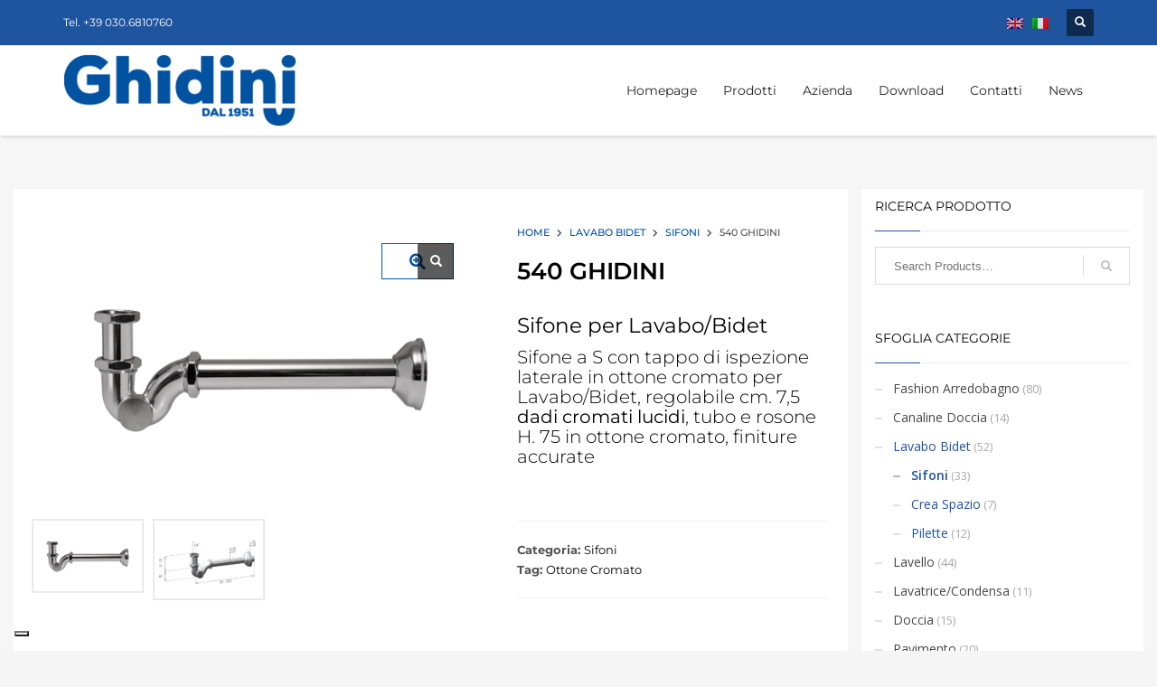

--- FILE ---
content_type: text/html; charset=UTF-8
request_url: https://www.ghidini-sifoni.it/prodotto/540-ghidini/
body_size: 22042
content:
<!DOCTYPE html>
<html lang="it-IT">
<head>
<meta charset="UTF-8"/>
<meta name="twitter:widgets:csp" content="on"/>
<link rel="profile" href="http://gmpg.org/xfn/11"/>
<link rel="pingback" href="https://www.ghidini-sifoni.it/xmlrpc.php"/>

<meta name='robots' content='index, follow, max-image-preview:large, max-snippet:-1, max-video-preview:-1' />
	<style>img:is([sizes="auto" i], [sizes^="auto," i]) { contain-intrinsic-size: 3000px 1500px }</style>
	
	<!-- This site is optimized with the Yoast SEO plugin v26.7 - https://yoast.com/wordpress/plugins/seo/ -->
	<title>540 Ghidini - Ghidini Sifoni</title>
	<link rel="canonical" href="https://www.ghidini-sifoni.it/prodotto/540-ghidini/" />
	<meta property="og:locale" content="it_IT" />
	<meta property="og:type" content="article" />
	<meta property="og:title" content="540 Ghidini - Ghidini Sifoni" />
	<meta property="og:description" content="Sifone per Lavabo/Bidet Sifone a S con tappo di ispezione laterale in ottone cromato per Lavabo/Bidet, regolabile cm. 7,5 dadi cromati lucidi, tubo e rosone H. 75 in ottone cromato, finiture accurate" />
	<meta property="og:url" content="https://www.ghidini-sifoni.it/prodotto/540-ghidini/" />
	<meta property="og:site_name" content="Ghidini Sifoni" />
	<meta property="article:modified_time" content="2023-02-14T15:56:37+00:00" />
	<meta property="og:image" content="https://www.ghidini-sifoni.it/wp-content/uploads/2023/01/540.png" />
	<meta property="og:image:width" content="1272" />
	<meta property="og:image:height" content="823" />
	<meta property="og:image:type" content="image/png" />
	<meta name="twitter:card" content="summary_large_image" />
	<meta name="twitter:label1" content="Tempo di lettura stimato" />
	<meta name="twitter:data1" content="1 minuto" />
	<script type="application/ld+json" class="yoast-schema-graph">{"@context":"https://schema.org","@graph":[{"@type":"WebPage","@id":"https://www.ghidini-sifoni.it/prodotto/540-ghidini/","url":"https://www.ghidini-sifoni.it/prodotto/540-ghidini/","name":"540 Ghidini - Ghidini Sifoni","isPartOf":{"@id":"https://www.ghidini-sifoni.it/#website"},"primaryImageOfPage":{"@id":"https://www.ghidini-sifoni.it/prodotto/540-ghidini/#primaryimage"},"image":{"@id":"https://www.ghidini-sifoni.it/prodotto/540-ghidini/#primaryimage"},"thumbnailUrl":"https://www.ghidini-sifoni.it/wp-content/uploads/2023/01/540.png","datePublished":"2023-01-26T22:33:15+00:00","dateModified":"2023-02-14T15:56:37+00:00","breadcrumb":{"@id":"https://www.ghidini-sifoni.it/prodotto/540-ghidini/#breadcrumb"},"inLanguage":"it-IT","potentialAction":[{"@type":"ReadAction","target":["https://www.ghidini-sifoni.it/prodotto/540-ghidini/"]}]},{"@type":"ImageObject","inLanguage":"it-IT","@id":"https://www.ghidini-sifoni.it/prodotto/540-ghidini/#primaryimage","url":"https://www.ghidini-sifoni.it/wp-content/uploads/2023/01/540.png","contentUrl":"https://www.ghidini-sifoni.it/wp-content/uploads/2023/01/540.png","width":1272,"height":823},{"@type":"BreadcrumbList","@id":"https://www.ghidini-sifoni.it/prodotto/540-ghidini/#breadcrumb","itemListElement":[{"@type":"ListItem","position":1,"name":"Home","item":"https://www.ghidini-sifoni.it/"},{"@type":"ListItem","position":2,"name":"Negozio","item":"https://www.ghidini-sifoni.it/negozio/"},{"@type":"ListItem","position":3,"name":"540 Ghidini"}]},{"@type":"WebSite","@id":"https://www.ghidini-sifoni.it/#website","url":"https://www.ghidini-sifoni.it/","name":"Ghidini Sifoni","description":"Dal 1951","publisher":{"@id":"https://www.ghidini-sifoni.it/#organization"},"potentialAction":[{"@type":"SearchAction","target":{"@type":"EntryPoint","urlTemplate":"https://www.ghidini-sifoni.it/?s={search_term_string}"},"query-input":{"@type":"PropertyValueSpecification","valueRequired":true,"valueName":"search_term_string"}}],"inLanguage":"it-IT"},{"@type":"Organization","@id":"https://www.ghidini-sifoni.it/#organization","name":"Ghidini Sifoni","url":"https://www.ghidini-sifoni.it/","logo":{"@type":"ImageObject","inLanguage":"it-IT","@id":"https://www.ghidini-sifoni.it/#/schema/logo/image/","url":"https://www.ghidini-sifoni.it/wp-content/uploads/2022/09/logo-ghidini-1.png","contentUrl":"https://www.ghidini-sifoni.it/wp-content/uploads/2022/09/logo-ghidini-1.png","width":283,"height":88,"caption":"Ghidini Sifoni"},"image":{"@id":"https://www.ghidini-sifoni.it/#/schema/logo/image/"}}]}</script>
	<!-- / Yoast SEO plugin. -->


<link rel='dns-prefetch' href='//cdn.iubenda.com' />
<link rel='dns-prefetch' href='//fonts.googleapis.com' />
<link rel="alternate" type="application/rss+xml" title="Ghidini Sifoni &raquo; Feed" href="https://www.ghidini-sifoni.it/feed/" />
<link rel="alternate" type="application/rss+xml" title="Ghidini Sifoni &raquo; Feed dei commenti" href="https://www.ghidini-sifoni.it/comments/feed/" />
<script type="text/javascript">
/* <![CDATA[ */
window._wpemojiSettings = {"baseUrl":"https:\/\/s.w.org\/images\/core\/emoji\/16.0.1\/72x72\/","ext":".png","svgUrl":"https:\/\/s.w.org\/images\/core\/emoji\/16.0.1\/svg\/","svgExt":".svg","source":{"concatemoji":"https:\/\/www.ghidini-sifoni.it\/wp-includes\/js\/wp-emoji-release.min.js?ver=6.8.3"}};
/*! This file is auto-generated */
!function(s,n){var o,i,e;function c(e){try{var t={supportTests:e,timestamp:(new Date).valueOf()};sessionStorage.setItem(o,JSON.stringify(t))}catch(e){}}function p(e,t,n){e.clearRect(0,0,e.canvas.width,e.canvas.height),e.fillText(t,0,0);var t=new Uint32Array(e.getImageData(0,0,e.canvas.width,e.canvas.height).data),a=(e.clearRect(0,0,e.canvas.width,e.canvas.height),e.fillText(n,0,0),new Uint32Array(e.getImageData(0,0,e.canvas.width,e.canvas.height).data));return t.every(function(e,t){return e===a[t]})}function u(e,t){e.clearRect(0,0,e.canvas.width,e.canvas.height),e.fillText(t,0,0);for(var n=e.getImageData(16,16,1,1),a=0;a<n.data.length;a++)if(0!==n.data[a])return!1;return!0}function f(e,t,n,a){switch(t){case"flag":return n(e,"\ud83c\udff3\ufe0f\u200d\u26a7\ufe0f","\ud83c\udff3\ufe0f\u200b\u26a7\ufe0f")?!1:!n(e,"\ud83c\udde8\ud83c\uddf6","\ud83c\udde8\u200b\ud83c\uddf6")&&!n(e,"\ud83c\udff4\udb40\udc67\udb40\udc62\udb40\udc65\udb40\udc6e\udb40\udc67\udb40\udc7f","\ud83c\udff4\u200b\udb40\udc67\u200b\udb40\udc62\u200b\udb40\udc65\u200b\udb40\udc6e\u200b\udb40\udc67\u200b\udb40\udc7f");case"emoji":return!a(e,"\ud83e\udedf")}return!1}function g(e,t,n,a){var r="undefined"!=typeof WorkerGlobalScope&&self instanceof WorkerGlobalScope?new OffscreenCanvas(300,150):s.createElement("canvas"),o=r.getContext("2d",{willReadFrequently:!0}),i=(o.textBaseline="top",o.font="600 32px Arial",{});return e.forEach(function(e){i[e]=t(o,e,n,a)}),i}function t(e){var t=s.createElement("script");t.src=e,t.defer=!0,s.head.appendChild(t)}"undefined"!=typeof Promise&&(o="wpEmojiSettingsSupports",i=["flag","emoji"],n.supports={everything:!0,everythingExceptFlag:!0},e=new Promise(function(e){s.addEventListener("DOMContentLoaded",e,{once:!0})}),new Promise(function(t){var n=function(){try{var e=JSON.parse(sessionStorage.getItem(o));if("object"==typeof e&&"number"==typeof e.timestamp&&(new Date).valueOf()<e.timestamp+604800&&"object"==typeof e.supportTests)return e.supportTests}catch(e){}return null}();if(!n){if("undefined"!=typeof Worker&&"undefined"!=typeof OffscreenCanvas&&"undefined"!=typeof URL&&URL.createObjectURL&&"undefined"!=typeof Blob)try{var e="postMessage("+g.toString()+"("+[JSON.stringify(i),f.toString(),p.toString(),u.toString()].join(",")+"));",a=new Blob([e],{type:"text/javascript"}),r=new Worker(URL.createObjectURL(a),{name:"wpTestEmojiSupports"});return void(r.onmessage=function(e){c(n=e.data),r.terminate(),t(n)})}catch(e){}c(n=g(i,f,p,u))}t(n)}).then(function(e){for(var t in e)n.supports[t]=e[t],n.supports.everything=n.supports.everything&&n.supports[t],"flag"!==t&&(n.supports.everythingExceptFlag=n.supports.everythingExceptFlag&&n.supports[t]);n.supports.everythingExceptFlag=n.supports.everythingExceptFlag&&!n.supports.flag,n.DOMReady=!1,n.readyCallback=function(){n.DOMReady=!0}}).then(function(){return e}).then(function(){var e;n.supports.everything||(n.readyCallback(),(e=n.source||{}).concatemoji?t(e.concatemoji):e.wpemoji&&e.twemoji&&(t(e.twemoji),t(e.wpemoji)))}))}((window,document),window._wpemojiSettings);
/* ]]> */
</script>
<link rel='stylesheet' id='zn_all_g_fonts-css' href='//fonts.googleapis.com/css?family=Montserrat%3Aregular%2C500%2C700%7COpen+Sans%3Aregular%2C300%2C600%2C700%2C800&#038;ver=6.8.3' type='text/css' media='all' />
<link rel='stylesheet' id='shopengine-public-css' href='https://www.ghidini-sifoni.it/wp-content/plugins/shopengine/assets/css/shopengine-public.css?ver=4.8.5' type='text/css' media='all' />
<link rel='stylesheet' id='shopengine-widget-frontend-css' href='https://www.ghidini-sifoni.it/wp-content/plugins/shopengine/widgets/init/assets/css/widget-frontend.css?ver=4.8.5' type='text/css' media='all' />
<link rel='stylesheet' id='shopengine-frontend-font-awesome-css' href='https://www.ghidini-sifoni.it/wp-content/plugins/elementor/assets/lib/font-awesome/css/all.css?ver=4.8.5' type='text/css' media='all' />
<style id='wp-emoji-styles-inline-css' type='text/css'>

	img.wp-smiley, img.emoji {
		display: inline !important;
		border: none !important;
		box-shadow: none !important;
		height: 1em !important;
		width: 1em !important;
		margin: 0 0.07em !important;
		vertical-align: -0.1em !important;
		background: none !important;
		padding: 0 !important;
	}
</style>
<link rel='stylesheet' id='wp-block-library-css' href='https://www.ghidini-sifoni.it/wp-includes/css/dist/block-library/style.min.css?ver=6.8.3' type='text/css' media='all' />
<style id='classic-theme-styles-inline-css' type='text/css'>
/*! This file is auto-generated */
.wp-block-button__link{color:#fff;background-color:#32373c;border-radius:9999px;box-shadow:none;text-decoration:none;padding:calc(.667em + 2px) calc(1.333em + 2px);font-size:1.125em}.wp-block-file__button{background:#32373c;color:#fff;text-decoration:none}
</style>
<style id='global-styles-inline-css' type='text/css'>
:root{--wp--preset--aspect-ratio--square: 1;--wp--preset--aspect-ratio--4-3: 4/3;--wp--preset--aspect-ratio--3-4: 3/4;--wp--preset--aspect-ratio--3-2: 3/2;--wp--preset--aspect-ratio--2-3: 2/3;--wp--preset--aspect-ratio--16-9: 16/9;--wp--preset--aspect-ratio--9-16: 9/16;--wp--preset--color--black: #000000;--wp--preset--color--cyan-bluish-gray: #abb8c3;--wp--preset--color--white: #ffffff;--wp--preset--color--pale-pink: #f78da7;--wp--preset--color--vivid-red: #cf2e2e;--wp--preset--color--luminous-vivid-orange: #ff6900;--wp--preset--color--luminous-vivid-amber: #fcb900;--wp--preset--color--light-green-cyan: #7bdcb5;--wp--preset--color--vivid-green-cyan: #00d084;--wp--preset--color--pale-cyan-blue: #8ed1fc;--wp--preset--color--vivid-cyan-blue: #0693e3;--wp--preset--color--vivid-purple: #9b51e0;--wp--preset--gradient--vivid-cyan-blue-to-vivid-purple: linear-gradient(135deg,rgba(6,147,227,1) 0%,rgb(155,81,224) 100%);--wp--preset--gradient--light-green-cyan-to-vivid-green-cyan: linear-gradient(135deg,rgb(122,220,180) 0%,rgb(0,208,130) 100%);--wp--preset--gradient--luminous-vivid-amber-to-luminous-vivid-orange: linear-gradient(135deg,rgba(252,185,0,1) 0%,rgba(255,105,0,1) 100%);--wp--preset--gradient--luminous-vivid-orange-to-vivid-red: linear-gradient(135deg,rgba(255,105,0,1) 0%,rgb(207,46,46) 100%);--wp--preset--gradient--very-light-gray-to-cyan-bluish-gray: linear-gradient(135deg,rgb(238,238,238) 0%,rgb(169,184,195) 100%);--wp--preset--gradient--cool-to-warm-spectrum: linear-gradient(135deg,rgb(74,234,220) 0%,rgb(151,120,209) 20%,rgb(207,42,186) 40%,rgb(238,44,130) 60%,rgb(251,105,98) 80%,rgb(254,248,76) 100%);--wp--preset--gradient--blush-light-purple: linear-gradient(135deg,rgb(255,206,236) 0%,rgb(152,150,240) 100%);--wp--preset--gradient--blush-bordeaux: linear-gradient(135deg,rgb(254,205,165) 0%,rgb(254,45,45) 50%,rgb(107,0,62) 100%);--wp--preset--gradient--luminous-dusk: linear-gradient(135deg,rgb(255,203,112) 0%,rgb(199,81,192) 50%,rgb(65,88,208) 100%);--wp--preset--gradient--pale-ocean: linear-gradient(135deg,rgb(255,245,203) 0%,rgb(182,227,212) 50%,rgb(51,167,181) 100%);--wp--preset--gradient--electric-grass: linear-gradient(135deg,rgb(202,248,128) 0%,rgb(113,206,126) 100%);--wp--preset--gradient--midnight: linear-gradient(135deg,rgb(2,3,129) 0%,rgb(40,116,252) 100%);--wp--preset--font-size--small: 13px;--wp--preset--font-size--medium: 20px;--wp--preset--font-size--large: 36px;--wp--preset--font-size--x-large: 42px;--wp--preset--spacing--20: 0.44rem;--wp--preset--spacing--30: 0.67rem;--wp--preset--spacing--40: 1rem;--wp--preset--spacing--50: 1.5rem;--wp--preset--spacing--60: 2.25rem;--wp--preset--spacing--70: 3.38rem;--wp--preset--spacing--80: 5.06rem;--wp--preset--shadow--natural: 6px 6px 9px rgba(0, 0, 0, 0.2);--wp--preset--shadow--deep: 12px 12px 50px rgba(0, 0, 0, 0.4);--wp--preset--shadow--sharp: 6px 6px 0px rgba(0, 0, 0, 0.2);--wp--preset--shadow--outlined: 6px 6px 0px -3px rgba(255, 255, 255, 1), 6px 6px rgba(0, 0, 0, 1);--wp--preset--shadow--crisp: 6px 6px 0px rgba(0, 0, 0, 1);}:where(.is-layout-flex){gap: 0.5em;}:where(.is-layout-grid){gap: 0.5em;}body .is-layout-flex{display: flex;}.is-layout-flex{flex-wrap: wrap;align-items: center;}.is-layout-flex > :is(*, div){margin: 0;}body .is-layout-grid{display: grid;}.is-layout-grid > :is(*, div){margin: 0;}:where(.wp-block-columns.is-layout-flex){gap: 2em;}:where(.wp-block-columns.is-layout-grid){gap: 2em;}:where(.wp-block-post-template.is-layout-flex){gap: 1.25em;}:where(.wp-block-post-template.is-layout-grid){gap: 1.25em;}.has-black-color{color: var(--wp--preset--color--black) !important;}.has-cyan-bluish-gray-color{color: var(--wp--preset--color--cyan-bluish-gray) !important;}.has-white-color{color: var(--wp--preset--color--white) !important;}.has-pale-pink-color{color: var(--wp--preset--color--pale-pink) !important;}.has-vivid-red-color{color: var(--wp--preset--color--vivid-red) !important;}.has-luminous-vivid-orange-color{color: var(--wp--preset--color--luminous-vivid-orange) !important;}.has-luminous-vivid-amber-color{color: var(--wp--preset--color--luminous-vivid-amber) !important;}.has-light-green-cyan-color{color: var(--wp--preset--color--light-green-cyan) !important;}.has-vivid-green-cyan-color{color: var(--wp--preset--color--vivid-green-cyan) !important;}.has-pale-cyan-blue-color{color: var(--wp--preset--color--pale-cyan-blue) !important;}.has-vivid-cyan-blue-color{color: var(--wp--preset--color--vivid-cyan-blue) !important;}.has-vivid-purple-color{color: var(--wp--preset--color--vivid-purple) !important;}.has-black-background-color{background-color: var(--wp--preset--color--black) !important;}.has-cyan-bluish-gray-background-color{background-color: var(--wp--preset--color--cyan-bluish-gray) !important;}.has-white-background-color{background-color: var(--wp--preset--color--white) !important;}.has-pale-pink-background-color{background-color: var(--wp--preset--color--pale-pink) !important;}.has-vivid-red-background-color{background-color: var(--wp--preset--color--vivid-red) !important;}.has-luminous-vivid-orange-background-color{background-color: var(--wp--preset--color--luminous-vivid-orange) !important;}.has-luminous-vivid-amber-background-color{background-color: var(--wp--preset--color--luminous-vivid-amber) !important;}.has-light-green-cyan-background-color{background-color: var(--wp--preset--color--light-green-cyan) !important;}.has-vivid-green-cyan-background-color{background-color: var(--wp--preset--color--vivid-green-cyan) !important;}.has-pale-cyan-blue-background-color{background-color: var(--wp--preset--color--pale-cyan-blue) !important;}.has-vivid-cyan-blue-background-color{background-color: var(--wp--preset--color--vivid-cyan-blue) !important;}.has-vivid-purple-background-color{background-color: var(--wp--preset--color--vivid-purple) !important;}.has-black-border-color{border-color: var(--wp--preset--color--black) !important;}.has-cyan-bluish-gray-border-color{border-color: var(--wp--preset--color--cyan-bluish-gray) !important;}.has-white-border-color{border-color: var(--wp--preset--color--white) !important;}.has-pale-pink-border-color{border-color: var(--wp--preset--color--pale-pink) !important;}.has-vivid-red-border-color{border-color: var(--wp--preset--color--vivid-red) !important;}.has-luminous-vivid-orange-border-color{border-color: var(--wp--preset--color--luminous-vivid-orange) !important;}.has-luminous-vivid-amber-border-color{border-color: var(--wp--preset--color--luminous-vivid-amber) !important;}.has-light-green-cyan-border-color{border-color: var(--wp--preset--color--light-green-cyan) !important;}.has-vivid-green-cyan-border-color{border-color: var(--wp--preset--color--vivid-green-cyan) !important;}.has-pale-cyan-blue-border-color{border-color: var(--wp--preset--color--pale-cyan-blue) !important;}.has-vivid-cyan-blue-border-color{border-color: var(--wp--preset--color--vivid-cyan-blue) !important;}.has-vivid-purple-border-color{border-color: var(--wp--preset--color--vivid-purple) !important;}.has-vivid-cyan-blue-to-vivid-purple-gradient-background{background: var(--wp--preset--gradient--vivid-cyan-blue-to-vivid-purple) !important;}.has-light-green-cyan-to-vivid-green-cyan-gradient-background{background: var(--wp--preset--gradient--light-green-cyan-to-vivid-green-cyan) !important;}.has-luminous-vivid-amber-to-luminous-vivid-orange-gradient-background{background: var(--wp--preset--gradient--luminous-vivid-amber-to-luminous-vivid-orange) !important;}.has-luminous-vivid-orange-to-vivid-red-gradient-background{background: var(--wp--preset--gradient--luminous-vivid-orange-to-vivid-red) !important;}.has-very-light-gray-to-cyan-bluish-gray-gradient-background{background: var(--wp--preset--gradient--very-light-gray-to-cyan-bluish-gray) !important;}.has-cool-to-warm-spectrum-gradient-background{background: var(--wp--preset--gradient--cool-to-warm-spectrum) !important;}.has-blush-light-purple-gradient-background{background: var(--wp--preset--gradient--blush-light-purple) !important;}.has-blush-bordeaux-gradient-background{background: var(--wp--preset--gradient--blush-bordeaux) !important;}.has-luminous-dusk-gradient-background{background: var(--wp--preset--gradient--luminous-dusk) !important;}.has-pale-ocean-gradient-background{background: var(--wp--preset--gradient--pale-ocean) !important;}.has-electric-grass-gradient-background{background: var(--wp--preset--gradient--electric-grass) !important;}.has-midnight-gradient-background{background: var(--wp--preset--gradient--midnight) !important;}.has-small-font-size{font-size: var(--wp--preset--font-size--small) !important;}.has-medium-font-size{font-size: var(--wp--preset--font-size--medium) !important;}.has-large-font-size{font-size: var(--wp--preset--font-size--large) !important;}.has-x-large-font-size{font-size: var(--wp--preset--font-size--x-large) !important;}
:where(.wp-block-post-template.is-layout-flex){gap: 1.25em;}:where(.wp-block-post-template.is-layout-grid){gap: 1.25em;}
:where(.wp-block-columns.is-layout-flex){gap: 2em;}:where(.wp-block-columns.is-layout-grid){gap: 2em;}
:root :where(.wp-block-pullquote){font-size: 1.5em;line-height: 1.6;}
</style>
<link rel='stylesheet' id='video_popup_main_style-css' href='https://www.ghidini-sifoni.it/wp-content/plugins/video-popup/assets/css/videoPopup.css?ver=2.0.3' type='text/css' media='all' />
<link rel='stylesheet' id='photoswipe-css' href='https://www.ghidini-sifoni.it/wp-content/plugins/woocommerce/assets/css/photoswipe/photoswipe.min.css?ver=10.3.5' type='text/css' media='all' />
<link rel='stylesheet' id='photoswipe-default-skin-css' href='https://www.ghidini-sifoni.it/wp-content/plugins/woocommerce/assets/css/photoswipe/default-skin/default-skin.min.css?ver=10.3.5' type='text/css' media='all' />
<link rel='stylesheet' id='woocommerce-layout-css' href='https://www.ghidini-sifoni.it/wp-content/plugins/woocommerce/assets/css/woocommerce-layout.css?ver=10.3.5' type='text/css' media='all' />
<link rel='stylesheet' id='woocommerce-smallscreen-css' href='https://www.ghidini-sifoni.it/wp-content/plugins/woocommerce/assets/css/woocommerce-smallscreen.css?ver=10.3.5' type='text/css' media='only screen and (max-width: 767px)' />
<link rel='stylesheet' id='woocommerce-general-css' href='https://www.ghidini-sifoni.it/wp-content/plugins/woocommerce/assets/css/woocommerce.css?ver=10.3.5' type='text/css' media='all' />
<style id='woocommerce-inline-inline-css' type='text/css'>
.woocommerce form .form-row .required { visibility: visible; }
</style>
<link rel='stylesheet' id='wpml-legacy-horizontal-list-0-css' href='https://www.ghidini-sifoni.it/wp-content/plugins/sitepress-multilingual-cms/templates/language-switchers/legacy-list-horizontal/style.min.css?ver=1' type='text/css' media='all' />
<style id='wpml-legacy-horizontal-list-0-inline-css' type='text/css'>
.wpml-ls-statics-footer a, .wpml-ls-statics-footer .wpml-ls-sub-menu a, .wpml-ls-statics-footer .wpml-ls-sub-menu a:link, .wpml-ls-statics-footer li:not(.wpml-ls-current-language) .wpml-ls-link, .wpml-ls-statics-footer li:not(.wpml-ls-current-language) .wpml-ls-link:link {color:#444444;background-color:#ffffff;}.wpml-ls-statics-footer .wpml-ls-sub-menu a:hover,.wpml-ls-statics-footer .wpml-ls-sub-menu a:focus, .wpml-ls-statics-footer .wpml-ls-sub-menu a:link:hover, .wpml-ls-statics-footer .wpml-ls-sub-menu a:link:focus {color:#000000;background-color:#eeeeee;}.wpml-ls-statics-footer .wpml-ls-current-language > a {color:#444444;background-color:#ffffff;}.wpml-ls-statics-footer .wpml-ls-current-language:hover>a, .wpml-ls-statics-footer .wpml-ls-current-language>a:focus {color:#000000;background-color:#eeeeee;}
</style>
<link rel='stylesheet' id='brands-styles-css' href='https://www.ghidini-sifoni.it/wp-content/plugins/woocommerce/assets/css/brands.css?ver=10.3.5' type='text/css' media='all' />
<link rel='stylesheet' id='kallyas-styles-css' href='https://www.ghidini-sifoni.it/wp-content/themes/kallyas/style.css?ver=4.19.0' type='text/css' media='all' />
<link rel='stylesheet' id='th-bootstrap-styles-css' href='https://www.ghidini-sifoni.it/wp-content/themes/kallyas/css/bootstrap.min.css?ver=4.19.0' type='text/css' media='all' />
<link rel='stylesheet' id='th-theme-template-styles-css' href='https://www.ghidini-sifoni.it/wp-content/themes/kallyas/css/template.min.css?ver=4.19.0' type='text/css' media='all' />
<link rel='stylesheet' id='woocommerce-overrides-css' href='https://www.ghidini-sifoni.it/wp-content/themes/kallyas/css/plugins/kl-woocommerce.css?ver=4.19.0' type='text/css' media='all' />
<link rel='stylesheet' id='shopengine-modal-styles-css' href='https://www.ghidini-sifoni.it/wp-content/plugins/shopengine/assets/css/shopengine-modal.css?ver=4.8.5' type='text/css' media='all' />
<link rel='stylesheet' id='wp-color-picker-css' href='https://www.ghidini-sifoni.it/wp-admin/css/color-picker.min.css?ver=6.8.3' type='text/css' media='all' />
<link rel='stylesheet' id='shopengine-swatches-loop-css-css' href='https://www.ghidini-sifoni.it/wp-content/plugins/shopengine/modules/swatches/loop-product-support/assets/swatches.css?ver=1768774394' type='text/css' media='all' />
<link rel='stylesheet' id='shopengine-wishlist-css' href='https://www.ghidini-sifoni.it/wp-content/plugins/shopengine/modules/wishlist/assets/css/wishlist.css?ver=4.8.5' type='text/css' media='all' />
<link rel='stylesheet' id='shopengine-comparison-css' href='https://www.ghidini-sifoni.it/wp-content/plugins/shopengine/modules/comparison/assets/css/comparison.css?ver=6.8.3' type='text/css' media='all' />
<link rel='stylesheet' id='shopengine-css-front-css' href='https://www.ghidini-sifoni.it/wp-content/plugins/shopengine/modules/swatches/assets/css/frontend.css?ver=4.8.5' type='text/css' media='all' />
<link rel='stylesheet' id='zion-frontend-css' href='https://www.ghidini-sifoni.it/wp-content/themes/kallyas/framework/zion-builder/assets/css/znb_frontend.css?ver=1.1.0' type='text/css' media='all' />
<link rel='stylesheet' id='3590-layout.css-css' href='//www.ghidini-sifoni.it/wp-content/uploads/zion-builder/cache/3590-layout.css?ver=470ebae6278839bd63560cc62e736910' type='text/css' media='all' />
<link rel='stylesheet' id='th-theme-print-stylesheet-css' href='https://www.ghidini-sifoni.it/wp-content/themes/kallyas/css/print.css?ver=4.19.0' type='text/css' media='print' />
<link rel='stylesheet' id='th-theme-options-styles-css' href='//www.ghidini-sifoni.it/wp-content/uploads/zn_dynamic.css?ver=1761028548' type='text/css' media='all' />
<link rel='stylesheet' id='elementor-frontend-css' href='https://www.ghidini-sifoni.it/wp-content/plugins/elementor/assets/css/frontend.min.css?ver=3.33.1' type='text/css' media='all' />
<link rel='stylesheet' id='elementor-post-2895-css' href='https://www.ghidini-sifoni.it/wp-content/uploads/elementor/css/post-2895.css?ver=1768635801' type='text/css' media='all' />
<link rel='stylesheet' id='elementor-gf-local-montserrat-css' href='https://www.ghidini-sifoni.it/wp-content/uploads/elementor/google-fonts/css/montserrat.css?ver=1742824458' type='text/css' media='all' />
<link rel='stylesheet' id='elementor-icons-shared-0-css' href='https://www.ghidini-sifoni.it/wp-content/plugins/elementor/assets/lib/font-awesome/css/fontawesome.min.css?ver=5.15.3' type='text/css' media='all' />
<link rel='stylesheet' id='elementor-icons-fa-solid-css' href='https://www.ghidini-sifoni.it/wp-content/plugins/elementor/assets/lib/font-awesome/css/solid.min.css?ver=5.15.3' type='text/css' media='all' />
<script type="text/javascript" src="https://www.ghidini-sifoni.it/wp-includes/js/jquery/jquery.min.js?ver=3.7.1" id="jquery-core-js"></script>
<script type="text/javascript" src="https://www.ghidini-sifoni.it/wp-includes/js/jquery/jquery-migrate.min.js?ver=3.4.1" id="jquery-migrate-js"></script>
<script type="text/javascript" id="jquery-js-after">
/* <![CDATA[ */
if (typeof (window.wpfReadyList) == "undefined") {
			var v = jQuery.fn.jquery;
			if (v && parseInt(v) >= 3 && window.self === window.top) {
				var readyList=[];
				window.originalReadyMethod = jQuery.fn.ready;
				jQuery.fn.ready = function(){
					if(arguments.length && arguments.length > 0 && typeof arguments[0] === "function") {
						readyList.push({"c": this, "a": arguments});
					}
					return window.originalReadyMethod.apply( this, arguments );
				};
				window.wpfReadyList = readyList;
			}}
/* ]]> */
</script>

<script  type="text/javascript" class=" _iub_cs_skip" type="text/javascript" id="iubenda-head-inline-scripts-0">
/* <![CDATA[ */
var _iub = _iub || [];
_iub.csConfiguration = {"askConsentAtCookiePolicyUpdate":true,"countryDetection":true,"enableLgpd":true,"enableUspr":true,"floatingPreferencesButtonDisplay":"bottom-left","lgpdAppliesGlobally":false,"perPurposeConsent":true,"siteId":3022094,"whitelabel":false,"cookiePolicyId":97809246,"lang":"it", "banner":{ "acceptButtonCaptionColor":"#FFFFFF","acceptButtonColor":"#0073CE","acceptButtonDisplay":true,"backgroundColor":"#FFFFFF","closeButtonDisplay":false,"customizeButtonCaptionColor":"#4D4D4D","customizeButtonColor":"#DADADA","customizeButtonDisplay":true,"explicitWithdrawal":true,"listPurposes":true,"position":"bottom","rejectButtonCaptionColor":"#FFFFFF","rejectButtonColor":"#0073CE","rejectButtonDisplay":true,"showPurposesToggles":true,"textColor":"#000000" }};
/* ]]> */
</script>
<script  type="text/javascript" class=" _iub_cs_skip" type="text/javascript" src="//cdn.iubenda.com/cs/gpp/stub.js?ver=3.12.4" id="iubenda-head-scripts-0-js"></script>
<script  type="text/javascript" charset="UTF-8" async="" class=" _iub_cs_skip" type="text/javascript" src="//cdn.iubenda.com/cs/iubenda_cs.js?ver=3.12.4" id="iubenda-head-scripts-1-js"></script>
<script type="text/javascript" id="wpml-cookie-js-extra">
/* <![CDATA[ */
var wpml_cookies = {"wp-wpml_current_language":{"value":"it","expires":1,"path":"\/"}};
var wpml_cookies = {"wp-wpml_current_language":{"value":"it","expires":1,"path":"\/"}};
/* ]]> */
</script>
<script type="text/javascript" src="https://www.ghidini-sifoni.it/wp-content/plugins/sitepress-multilingual-cms/res/js/cookies/language-cookie.js?ver=485900" id="wpml-cookie-js" defer="defer" data-wp-strategy="defer"></script>
<script type="text/javascript" id="video_popup_main_modal-js-extra">
/* <![CDATA[ */
var theVideoPopupGeneralOptions = {"wrap_close":"false","no_cookie":"false","debug":"0"};
/* ]]> */
</script>
<script type="text/javascript" src="https://www.ghidini-sifoni.it/wp-content/plugins/video-popup/assets/js/videoPopup.js?ver=2.0.3" id="video_popup_main_modal-js"></script>
<script type="text/javascript" src="https://www.ghidini-sifoni.it/wp-content/plugins/woocommerce/assets/js/flexslider/jquery.flexslider.min.js?ver=2.7.2-wc.10.3.5" id="wc-flexslider-js" defer="defer" data-wp-strategy="defer"></script>
<script type="text/javascript" src="https://www.ghidini-sifoni.it/wp-content/plugins/woocommerce/assets/js/jquery-blockui/jquery.blockUI.min.js?ver=2.7.0-wc.10.3.5" id="wc-jquery-blockui-js" defer="defer" data-wp-strategy="defer"></script>
<script type="text/javascript" id="wc-add-to-cart-js-extra">
/* <![CDATA[ */
var wc_add_to_cart_params = {"ajax_url":"\/wp-admin\/admin-ajax.php","wc_ajax_url":"\/?wc-ajax=%%endpoint%%","i18n_view_cart":"Visualizza carrello","cart_url":"https:\/\/www.ghidini-sifoni.it\/?page_id=2483","is_cart":"","cart_redirect_after_add":"no"};
/* ]]> */
</script>
<script type="text/javascript" src="https://www.ghidini-sifoni.it/wp-content/plugins/woocommerce/assets/js/frontend/add-to-cart.min.js?ver=10.3.5" id="wc-add-to-cart-js" defer="defer" data-wp-strategy="defer"></script>
<script type="text/javascript" src="https://www.ghidini-sifoni.it/wp-content/plugins/woocommerce/assets/js/zoom/jquery.zoom.min.js?ver=1.7.21-wc.10.3.5" id="wc-zoom-js" defer="defer" data-wp-strategy="defer"></script>
<script type="text/javascript" src="https://www.ghidini-sifoni.it/wp-content/plugins/woocommerce/assets/js/photoswipe/photoswipe.min.js?ver=4.1.1-wc.10.3.5" id="wc-photoswipe-js" defer="defer" data-wp-strategy="defer"></script>
<script type="text/javascript" src="https://www.ghidini-sifoni.it/wp-content/plugins/woocommerce/assets/js/photoswipe/photoswipe-ui-default.min.js?ver=4.1.1-wc.10.3.5" id="wc-photoswipe-ui-default-js" defer="defer" data-wp-strategy="defer"></script>
<script type="text/javascript" id="wc-single-product-js-extra">
/* <![CDATA[ */
var wc_single_product_params = {"i18n_required_rating_text":"Seleziona una valutazione","i18n_rating_options":["1 stella su 5","2 stelle su 5","3 stelle su 5","4 stelle su 5","5 stelle su 5"],"i18n_product_gallery_trigger_text":"Visualizza la galleria di immagini a schermo intero","review_rating_required":"yes","flexslider":{"rtl":false,"animation":"slide","smoothHeight":true,"directionNav":false,"controlNav":"thumbnails","slideshow":false,"animationSpeed":500,"animationLoop":false,"allowOneSlide":false},"zoom_enabled":"1","zoom_options":[],"photoswipe_enabled":"1","photoswipe_options":{"shareEl":false,"closeOnScroll":false,"history":false,"hideAnimationDuration":0,"showAnimationDuration":0},"flexslider_enabled":"1"};
/* ]]> */
</script>
<script type="text/javascript" src="https://www.ghidini-sifoni.it/wp-content/plugins/woocommerce/assets/js/frontend/single-product.min.js?ver=10.3.5" id="wc-single-product-js" defer="defer" data-wp-strategy="defer"></script>
<script type="text/javascript" src="https://www.ghidini-sifoni.it/wp-content/plugins/woocommerce/assets/js/js-cookie/js.cookie.min.js?ver=2.1.4-wc.10.3.5" id="wc-js-cookie-js" defer="defer" data-wp-strategy="defer"></script>
<script type="text/javascript" id="woocommerce-js-extra">
/* <![CDATA[ */
var woocommerce_params = {"ajax_url":"\/wp-admin\/admin-ajax.php","wc_ajax_url":"\/?wc-ajax=%%endpoint%%","i18n_password_show":"Mostra password","i18n_password_hide":"Nascondi password"};
/* ]]> */
</script>
<script type="text/javascript" src="https://www.ghidini-sifoni.it/wp-content/plugins/woocommerce/assets/js/frontend/woocommerce.min.js?ver=10.3.5" id="woocommerce-js" defer="defer" data-wp-strategy="defer"></script>
<script type="text/javascript" src="https://www.ghidini-sifoni.it/wp-content/plugins/shopengine/assets/js/shopengine-modal.js?ver=4.8.5" id="shopengine-modal-script-js"></script>
<script type="text/javascript" id="shopengine-quickview-js-extra">
/* <![CDATA[ */
var shopEngineQuickView = {"rest_nonce":"77c2044858"};
/* ]]> */
</script>
<script type="text/javascript" src="https://www.ghidini-sifoni.it/wp-content/plugins/shopengine/modules/quick-view/assets/js/script.js?ver=6.8.3" id="shopengine-quickview-js"></script>
<script type="text/javascript" id="shopengine-wishlist-js-extra">
/* <![CDATA[ */
var shopEngineWishlist = {"product_id":"3590","resturl":"https:\/\/www.ghidini-sifoni.it\/wp-json\/","isLoggedIn":"","rest_nonce":"77c2044858","wishlist_position":"bottom-right","wishlist_added_notice":"Your product is added to wishlist","wishlist_removed_notice":"Your product is removed from wishlist"};
/* ]]> */
</script>
<script type="text/javascript" src="https://www.ghidini-sifoni.it/wp-content/plugins/shopengine/modules/wishlist/assets/js/wishlist.js?ver=6.8.3" id="shopengine-wishlist-js"></script>
<link rel="https://api.w.org/" href="https://www.ghidini-sifoni.it/wp-json/" /><link rel="alternate" title="JSON" type="application/json" href="https://www.ghidini-sifoni.it/wp-json/wp/v2/product/3590" /><link rel="EditURI" type="application/rsd+xml" title="RSD" href="https://www.ghidini-sifoni.it/xmlrpc.php?rsd" />
<meta name="generator" content="WordPress 6.8.3" />
<meta name="generator" content="WooCommerce 10.3.5" />
<link rel='shortlink' href='https://www.ghidini-sifoni.it/?p=3590' />
<link rel="alternate" title="oEmbed (JSON)" type="application/json+oembed" href="https://www.ghidini-sifoni.it/wp-json/oembed/1.0/embed?url=https%3A%2F%2Fwww.ghidini-sifoni.it%2Fprodotto%2F540-ghidini%2F" />
<link rel="alternate" title="oEmbed (XML)" type="text/xml+oembed" href="https://www.ghidini-sifoni.it/wp-json/oembed/1.0/embed?url=https%3A%2F%2Fwww.ghidini-sifoni.it%2Fprodotto%2F540-ghidini%2F&#038;format=xml" />
<meta name="generator" content="WPML ver:4.8.5 stt:1,27;" />
	<noscript><style>.woocommerce-product-gallery{ opacity: 1 !important; }</style></noscript>
			<meta name="theme-color"
			  content="#1f549f">
				<meta name="viewport" content="width=device-width, initial-scale=1, maximum-scale=1"/>
		
		<!--[if lte IE 8]>
		<script type="text/javascript">
			var $buoop = {
				vs: {i: 10, f: 25, o: 12.1, s: 7, n: 9}
			};

			$buoop.ol = window.onload;

			window.onload = function () {
				try {
					if ($buoop.ol) {
						$buoop.ol()
					}
				}
				catch (e) {
				}

				var e = document.createElement("script");
				e.setAttribute("type", "text/javascript");
				e.setAttribute("src", "https://browser-update.org/update.js");
				document.body.appendChild(e);
			};
		</script>
		<![endif]-->

		<!-- for IE6-8 support of HTML5 elements -->
		<!--[if lt IE 9]>
		<script src="//html5shim.googlecode.com/svn/trunk/html5.js"></script>
		<![endif]-->
		
	<!-- Fallback for animating in viewport -->
	<noscript>
		<style type="text/css" media="screen">
			.zn-animateInViewport {visibility: visible;}
		</style>
	</noscript>
	<meta name="generator" content="Elementor 3.33.1; features: additional_custom_breakpoints; settings: css_print_method-external, google_font-enabled, font_display-swap">
			<style>
				.e-con.e-parent:nth-of-type(n+4):not(.e-lazyloaded):not(.e-no-lazyload),
				.e-con.e-parent:nth-of-type(n+4):not(.e-lazyloaded):not(.e-no-lazyload) * {
					background-image: none !important;
				}
				@media screen and (max-height: 1024px) {
					.e-con.e-parent:nth-of-type(n+3):not(.e-lazyloaded):not(.e-no-lazyload),
					.e-con.e-parent:nth-of-type(n+3):not(.e-lazyloaded):not(.e-no-lazyload) * {
						background-image: none !important;
					}
				}
				@media screen and (max-height: 640px) {
					.e-con.e-parent:nth-of-type(n+2):not(.e-lazyloaded):not(.e-no-lazyload),
					.e-con.e-parent:nth-of-type(n+2):not(.e-lazyloaded):not(.e-no-lazyload) * {
						background-image: none !important;
					}
				}
			</style>
			<link rel="icon" href="https://www.ghidini-sifoni.it/wp-content/uploads/2022/09/cropped-favicon-32x32.png" sizes="32x32" />
<link rel="icon" href="https://www.ghidini-sifoni.it/wp-content/uploads/2022/09/cropped-favicon-192x192.png" sizes="192x192" />
<link rel="apple-touch-icon" href="https://www.ghidini-sifoni.it/wp-content/uploads/2022/09/cropped-favicon-180x180.png" />
<meta name="msapplication-TileImage" content="https://www.ghidini-sifoni.it/wp-content/uploads/2022/09/cropped-favicon-270x270.png" />
		<style type="text/css" id="wp-custom-css">
			/* Mycartbtn */
#mycartbtn{
	display:none;
	
}


/* 700px and smaller screen sizes */
@media (max-width:700px){

	/* Item */
	.kl-iosslider div .item{
		transform:translatex(0px) translatey(0px);
	}
	
	/* Caption posv middle */
	.kl-iosslider div .kl-caption-posv-middle{
		height:225px;
		
	}
	
}



/* Col 6 */
#page_header div .col-sm-6{
	transform:translatex(0px) translatey(0px);
}

/* List Item */
#page_header div li{
	background-color:transparent;
	padding-right:0px;
	padding-left:0px;
}

/* 768px and larger screen sizes */
@media (min-width:768px){

	/* Current date */
	#current-date{
		display:none;
	}
	
}



/* Select */
#page_wrapper .woocommerce-ordering select{
	font-size:10px;
	text-transform:none;
	
}



/* Pswp  caption  center */
.pswp__ui .pswp__caption .pswp__caption__center{
	color:transparent;
	
}





/* Table Data */
#tab-description tr td{
	padding-left:7px;
	border-width:1px;
	border-style:solid;
	border-color:#e2e2e2;
	
}

.shopengine-product-description tr td{
	padding-left:7px;
	border-width:1px;
	border-style:solid;
	border-color:#e2e2e2;
	
}



/* Table */
#page_wrapper #content .container .row .zn_shop_four_columns .product .woocommerce-tabs #tab-description table{
	width:100% !important;
}

.elementor-widget-shopengine-product-description .shopengine-widget table{
	width:100%;
	
}

/* 782px and smaller screen sizes */
@media (max-width:782px){

	/* Span Tag */
	.shopengine-product-description tr span{
		font-size:11px !important;
		line-height:1em;
		
	}
	
}


/* Select */
#page_wrapper .woocommerce-ordering select{
	display:none;
	
}


/* Col 6 */
#page_header div .col-sm-6{
	display:none;
}

/* Image */
.products a img{
	
}

/* Heading */
.products a h2{
	font-size:17px !important;
	font-weight:600 !important;
	color:#0152a1;
}


/* Page header */
#page_header{
	min-height:162px;
	height:162px;
}

/* 980px and smaller screen sizes */
@media (max-width:980px){

	/* Page header */
	#page_header{
		
	}
	
}

/* 980px and smaller screen sizes */
@media (max-width:980px){

	/* Page header */
	#page_header{
		min-height:17px;
		height:17px;
	}
	
}

/* Alternative */
.spp-el .ff-alternative{
	display:none;
	
}


/* RENDE OPACHE SENZA BIANCO LE IMMAGINI SECONDARIE */

.woocommerce div.product div.images .woocommerce-product-gallery__image:nth-child(n+2) a img {
  opacity: 1 !important;
}

.shopengine-widget .shopengine-product-image .images.woocommerce-product-gallery .flex-control-thumbs li img:not(.flex-active), .shopengine-widget .shopengine-product-image .images.woocommerce-product-gallery .product-thumbs-slider li img:not(.flex-active) {
    opacity: 1 !important;
}








/* Link */
.product-categories .current-cat-parent a{
	color:#1f549f !important;
}

/* Link */
.children .current-cat a{
	color:#1f549f !important;
}

/* Link */
.product-categories .current-cat a{
	color:#1f549f !important;
}


/* Heading */
.woocommerce-product-details__short-description .kw-details-desc h2{
	font-size:23px;
	line-height:1.2em;
	
}

/* Heading */
#tab-description h2{
	display:none;
	
}

/* 1200px and larger screen sizes */
@media (min-width:1200px){

	/* Container */
	#content .container{
		min-width:1300px;
	}
	
}



/* 768px and larger screen sizes */
@media (min-width:768px){

	/* Main data */
	#page_wrapper #content .container .row .zn_shop_four_columns .product .product-page .main-data{
		width:50% !important;
	}
	
	/* Single product main image */
	#page_wrapper #content .container .row .zn_shop_four_columns .product .product-page .single_product_main_image{
		width:50% !important;
	}
	
}


/* 640px and smaller screen sizes */
@media (max-width:640px){

	/* Entry Content */
	#tab-description{
		padding-left:14px;
		padding-right:14px;
	}
	
	/* Row */
	.zn_shop_four_columns .product .product-page{
		padding-left:14px !important;
		padding-top:14px !important;
	}
	
	/* Row */
	#page_wrapper #content .container .row .zn_shop_four_columns .product .product-page{
		padding-right:14px !important;
	}
	
	/* Woocommerce product gallery */
	.product-page .single_product_main_image .woocommerce-product-gallery{
		width:100% !important;
		
	}
	
}
		</style>
		<!-- Google tag (gtag.js) -->
<script async src="https://www.googletagmanager.com/gtag/js?id=G-J49SP40YD3"></script>
<script>
  window.dataLayer = window.dataLayer || [];
  function gtag(){dataLayer.push(arguments);}
  gtag('js', new Date());

  gtag('config', 'G-J49SP40YD3');
</script></head>

<body  class="wp-singular product-template-default single single-product postid-3590 wp-theme-kallyas theme-kallyas woocommerce woocommerce-page woocommerce-no-js non-logged-in zn-wc-pages-style2 res1170 kl-follow-menu kl-skin--light  shopengine-template shopengine-single elementor-default elementor-template-full-width elementor-kit-2892" itemscope="itemscope" itemtype="https://schema.org/WebPage" >


<div class="login_register_stuff"></div><!-- end login register stuff -->		<div id="fb-root"></div>
		<script>(function (d, s, id) {
			var js, fjs = d.getElementsByTagName(s)[0];
			if (d.getElementById(id)) {return;}
			js = d.createElement(s); js.id = id;
			js.src = "https://connect.facebook.net/en_US/sdk.js#xfbml=1&version=v3.0";
			fjs.parentNode.insertBefore(js, fjs);
		}(document, 'script', 'facebook-jssdk'));</script>
		

<div id="page_wrapper">

<div class="znpb-header-smart-area" ></div><header id="header" class="site-header  style12  header--follow    sticky-resize headerstyle--default site-header--absolute nav-th--light sheader-sh--dark"   role="banner" itemscope="itemscope" itemtype="https://schema.org/WPHeader" >
		<div class="site-header-wrapper sticky-top-area">

		<div class="site-header-top-wrapper topbar-style--custom  sh--light">

			<div class="siteheader-container container">

				

	
	<div class="fxb-row site-header-row site-header-top ">

		<div class='fxb-col fxb fxb-start-x fxb-center-y fxb-basis-auto site-header-col-left site-header-top-left'>
			<div class="sh-component kl-header-toptext kl-font-alt">Tel. +39 030.6810760</div>					</div>

		<div class='fxb-col fxb fxb-end-x fxb-center-y fxb-basis-auto site-header-col-right site-header-top-right'>
						<ul class="sh-component topnav navLeft topnav--lang topnav-no-sc topnav-no-hdnav toplang--flags"><li class="languages topnav-li "><a href="https://www.ghidini-sifoni.it/en/prodotto/540-ghidini/" class="topnav-item"><img src="https://www.ghidini-sifoni.it/wp-content/plugins/sitepress-multilingual-cms/res/flags/en.png" alt="English" class="toplang-flag" /></a></li><li class="languages topnav-li active"><a href="https://www.ghidini-sifoni.it/prodotto/540-ghidini/" class="topnav-item"><img src="https://www.ghidini-sifoni.it/wp-content/plugins/sitepress-multilingual-cms/res/flags/it.png" alt="Italiano" class="toplang-flag" /></a></li></ul>
		<div id="search" class="sh-component header-search headsearch--def">

			<a href="#" class="searchBtn header-search-button">
				<span class="glyphicon glyphicon-search kl-icon-white"></span>
			</a>

			<div class="search-container header-search-container">
				
<form id="searchform" class="gensearch__form" action="https://www.ghidini-sifoni.it/" method="get">
	<input id="s" name="s" value="" class="inputbox gensearch__input" type="text" placeholder="SEARCH ..." />
	<button type="submit" id="searchsubmit" value="go" class="gensearch__submit glyphicon glyphicon-search"></button>
	        <input type="hidden" name="post_type" value="product">
    </form>			</div>
		</div>

				</div>

	</div><!-- /.site-header-top -->

	

			</div>
		</div><!-- /.site-header-top-wrapper -->

		<div class="kl-top-header site-header-main-wrapper clearfix   header-no-bottom  sh--dark">

			<div class="container siteheader-container ">

				<div class='fxb-col fxb-basis-auto'>

					

<div class="fxb-row site-header-row site-header-main ">

	<div class='fxb-col fxb fxb-start-x fxb-center-y fxb-basis-auto fxb-grow-0 fxb-sm-half site-header-col-left site-header-main-left'>
				<div id="logo-container" class="logo-container   logosize--contain zn-original-logo">
			<!-- Logo -->
			<h3 class='site-logo logo ' id='logo'><a href='https://www.ghidini-sifoni.it/' class='site-logo-anch'><img class="logo-img site-logo-img" src="https://www.ghidini-sifoni.it/wp-content/uploads/2022/09/logo-ghidini-1.png"  alt="Ghidini Sifoni" title="Dal 1951"  /></a></h3>			<!-- InfoCard -->
					</div>

			</div>

	<div class='fxb-col fxb fxb-center-x fxb-center-y fxb-basis-auto fxb-grow-0 site-header-col-center site-header-main-center'>
			</div>

	<div class='fxb-col fxb fxb-end-x fxb-center-y fxb-basis-auto fxb-sm-half site-header-col-right site-header-main-right'>

		<div class='fxb-col fxb fxb-end-x fxb-center-y fxb-basis-auto fxb-sm-half site-header-main-right-top'>
								<div class="sh-component main-menu-wrapper" role="navigation" itemscope="itemscope" itemtype="https://schema.org/SiteNavigationElement" >

					<div class="zn-res-menuwrapper">
			<a href="#" class="zn-res-trigger zn-menuBurger zn-menuBurger--3--s zn-menuBurger--anim1 " id="zn-res-trigger">
				<span></span>
				<span></span>
				<span></span>
			</a>
		</div><!-- end responsive menu -->
		<div id="main-menu" class="main-nav mainnav--sidepanel mainnav--active-bg mainnav--pointer-dash nav-mm--light zn_mega_wrapper "><ul id="menu-ghidini" class="main-menu main-menu-nav zn_mega_menu "><li id="menu-item-2828" class="main-menu-item menu-item menu-item-type-post_type menu-item-object-page menu-item-home menu-item-2828  main-menu-item-top  menu-item-even menu-item-depth-0"><a href="https://www.ghidini-sifoni.it/" class=" main-menu-link main-menu-link-top"><span>Homepage</span></a></li>
<li id="menu-item-2887" class="main-menu-item menu-item menu-item-type-post_type menu-item-object-page menu-item-2887  main-menu-item-top  menu-item-even menu-item-depth-0"><a href="https://www.ghidini-sifoni.it/categorie-prodotti/" class=" main-menu-link main-menu-link-top"><span>Prodotti</span></a></li>
<li id="menu-item-5803" class="main-menu-item menu-item menu-item-type-post_type menu-item-object-page menu-item-5803  main-menu-item-top  menu-item-even menu-item-depth-0"><a href="https://www.ghidini-sifoni.it/azienda/" class=" main-menu-link main-menu-link-top"><span>Azienda</span></a></li>
<li id="menu-item-4281" class="main-menu-item menu-item menu-item-type-post_type menu-item-object-page menu-item-4281  main-menu-item-top  menu-item-even menu-item-depth-0"><a href="https://www.ghidini-sifoni.it/download/" class=" main-menu-link main-menu-link-top"><span>Download</span></a></li>
<li id="menu-item-5807" class="main-menu-item menu-item menu-item-type-post_type menu-item-object-page menu-item-5807  main-menu-item-top  menu-item-even menu-item-depth-0"><a href="https://www.ghidini-sifoni.it/contatti/" class=" main-menu-link main-menu-link-top"><span>Contatti</span></a></li>
<li id="menu-item-5777" class="main-menu-item menu-item menu-item-type-post_type menu-item-object-page menu-item-5777  main-menu-item-top  menu-item-even menu-item-depth-0"><a href="https://www.ghidini-sifoni.it/area-news/" class=" main-menu-link main-menu-link-top"><span>News</span></a></li>
</ul></div>		</div>
		<!-- end main_menu -->
				</div>

		
	</div>

</div><!-- /.site-header-main -->


				</div>

							</div><!-- /.siteheader-container -->

		</div><!-- /.site-header-main-wrapper -->

		

	</div><!-- /.site-header-wrapper -->
	</header>



	<div class="shopengine-quickview-content-warper">
		<div id="product-3590" class="shopengine-product-page post-3590 product type-product status-publish has-post-thumbnail product_cat-sifoni-lavabo-bidet product_tag-ottone-cromato first instock shipping-taxable product-type-simple prodpage-style2">
					<div data-elementor-type="wp-post" data-elementor-id="2895" class="elementor elementor-2895">
						<section class="elementor-section elementor-top-section elementor-element elementor-element-5b3bd3ba elementor-section-height-min-height elementor-hidden-tablet elementor-hidden-mobile elementor-section-boxed elementor-section-height-default elementor-section-items-middle" data-id="5b3bd3ba" data-element_type="section" data-settings="{&quot;background_background&quot;:&quot;classic&quot;}">
						<div class="elementor-container elementor-column-gap-default">
					<div class="elementor-column elementor-col-100 elementor-top-column elementor-element elementor-element-46539570" data-id="46539570" data-element_type="column">
			<div class="elementor-widget-wrap">
							</div>
		</div>
					</div>
		</section>
				<section class="elementor-section elementor-top-section elementor-element elementor-element-738f5962 elementor-section-boxed elementor-section-height-default elementor-section-height-default" data-id="738f5962" data-element_type="section" data-settings="{&quot;background_background&quot;:&quot;classic&quot;}">
						<div class="elementor-container elementor-column-gap-default">
					<div class="elementor-column elementor-col-50 elementor-top-column elementor-element elementor-element-7978aa30" data-id="7978aa30" data-element_type="column">
			<div class="elementor-widget-wrap elementor-element-populated">
						<section class="elementor-section elementor-inner-section elementor-element elementor-element-1782db4b elementor-section-full_width elementor-section-height-default elementor-section-height-default" data-id="1782db4b" data-element_type="section" data-settings="{&quot;background_background&quot;:&quot;classic&quot;}">
						<div class="elementor-container elementor-column-gap-default">
					<div class="elementor-column elementor-col-50 elementor-inner-column elementor-element elementor-element-11f975" data-id="11f975" data-element_type="column">
			<div class="elementor-widget-wrap elementor-element-populated">
						<div class="elementor-element elementor-element-43731e22 shopengine_image_gallery_position_bottom elementor-widget elementor-widget-shopengine-single-product-images" data-id="43731e22" data-element_type="widget" data-widget_type="shopengine-single-product-images.default">
				<div class="elementor-widget-container">
					<div class="shopengine shopengine-widget">
        <div class="shopengine-product-image shopengine-gallery-slider-no">
            <button title="Product Thumbnail" 
               class="shopengine-product-image-toggle position-top-right">
				<i aria-hidden="true" class="fas fa-search-plus"></i>			</button>
			<div class="woocommerce-product-gallery woocommerce-product-gallery--with-images woocommerce-product-gallery--columns-4 images" data-columns="4" style="opacity: 0; transition: opacity .25s ease-in-out;">
	<div class="woocommerce-product-gallery__wrapper">
		<div data-thumb="https://www.ghidini-sifoni.it/wp-content/uploads/2023/01/540.png" data-thumb-alt="540 Ghidini" data-thumb-srcset="https://www.ghidini-sifoni.it/wp-content/uploads/2023/01/540.png 1272w, https://www.ghidini-sifoni.it/wp-content/uploads/2023/01/540-600x388.png 600w, https://www.ghidini-sifoni.it/wp-content/uploads/2023/01/540-618x400.png 618w, https://www.ghidini-sifoni.it/wp-content/uploads/2023/01/540-300x194.png 300w, https://www.ghidini-sifoni.it/wp-content/uploads/2023/01/540-1024x663.png 1024w, https://www.ghidini-sifoni.it/wp-content/uploads/2023/01/540-768x497.png 768w, https://www.ghidini-sifoni.it/wp-content/uploads/2023/01/540-280x181.png 280w, https://www.ghidini-sifoni.it/wp-content/uploads/2023/01/540-1170x757.png 1170w"  data-thumb-sizes="(max-width: 618px) 100vw, 618px" class="woocommerce-product-gallery__image"><a href="https://www.ghidini-sifoni.it/wp-content/uploads/2023/01/540.png"><img fetchpriority="high" decoding="async" width="600" height="388" src="https://www.ghidini-sifoni.it/wp-content/uploads/2023/01/540-600x388.png" class="wp-post-image" alt="540 Ghidini" data-caption="" data-src="https://www.ghidini-sifoni.it/wp-content/uploads/2023/01/540.png" data-large_image="https://www.ghidini-sifoni.it/wp-content/uploads/2023/01/540.png" data-large_image_width="1272" data-large_image_height="823" srcset="https://www.ghidini-sifoni.it/wp-content/uploads/2023/01/540-600x388.png 600w, https://www.ghidini-sifoni.it/wp-content/uploads/2023/01/540-618x400.png 618w, https://www.ghidini-sifoni.it/wp-content/uploads/2023/01/540-300x194.png 300w, https://www.ghidini-sifoni.it/wp-content/uploads/2023/01/540-1024x663.png 1024w, https://www.ghidini-sifoni.it/wp-content/uploads/2023/01/540-768x497.png 768w, https://www.ghidini-sifoni.it/wp-content/uploads/2023/01/540-280x181.png 280w, https://www.ghidini-sifoni.it/wp-content/uploads/2023/01/540-1170x757.png 1170w, https://www.ghidini-sifoni.it/wp-content/uploads/2023/01/540.png 1272w" sizes="(max-width: 600px) 100vw, 600px" /></a></div><div data-thumb="https://www.ghidini-sifoni.it/wp-content/uploads/2023/01/540t.png" data-thumb-alt="540 Ghidini - immagine 2" data-thumb-srcset="https://www.ghidini-sifoni.it/wp-content/uploads/2023/01/540t.png 1150w, https://www.ghidini-sifoni.it/wp-content/uploads/2023/01/540t-600x431.png 600w, https://www.ghidini-sifoni.it/wp-content/uploads/2023/01/540t-557x400.png 557w, https://www.ghidini-sifoni.it/wp-content/uploads/2023/01/540t-300x215.png 300w, https://www.ghidini-sifoni.it/wp-content/uploads/2023/01/540t-1024x735.png 1024w, https://www.ghidini-sifoni.it/wp-content/uploads/2023/01/540t-768x552.png 768w, https://www.ghidini-sifoni.it/wp-content/uploads/2023/01/540t-260x187.png 260w"  data-thumb-sizes="(max-width: 557px) 100vw, 557px" class="woocommerce-product-gallery__image"><a href="https://www.ghidini-sifoni.it/wp-content/uploads/2023/01/540t.png"><img decoding="async" width="600" height="431" src="https://www.ghidini-sifoni.it/wp-content/uploads/2023/01/540t-600x431.png" class="" alt="540 Ghidini - immagine 2" data-caption="" data-src="https://www.ghidini-sifoni.it/wp-content/uploads/2023/01/540t.png" data-large_image="https://www.ghidini-sifoni.it/wp-content/uploads/2023/01/540t.png" data-large_image_width="1150" data-large_image_height="826" srcset="https://www.ghidini-sifoni.it/wp-content/uploads/2023/01/540t-600x431.png 600w, https://www.ghidini-sifoni.it/wp-content/uploads/2023/01/540t-557x400.png 557w, https://www.ghidini-sifoni.it/wp-content/uploads/2023/01/540t-300x215.png 300w, https://www.ghidini-sifoni.it/wp-content/uploads/2023/01/540t-1024x735.png 1024w, https://www.ghidini-sifoni.it/wp-content/uploads/2023/01/540t-768x552.png 768w, https://www.ghidini-sifoni.it/wp-content/uploads/2023/01/540t-260x187.png 260w, https://www.ghidini-sifoni.it/wp-content/uploads/2023/01/540t.png 1150w" sizes="(max-width: 600px) 100vw, 600px" /></a></div>	</div>
</div>
        </div>

		</div>				</div>
				</div>
					</div>
		</div>
				<div class="elementor-column elementor-col-50 elementor-inner-column elementor-element elementor-element-39303972" data-id="39303972" data-element_type="column">
			<div class="elementor-widget-wrap elementor-element-populated">
						<div class="elementor-element elementor-element-77ad8be elementor-widget elementor-widget-shopengine-breadcrumbs" data-id="77ad8be" data-element_type="widget" data-widget_type="shopengine-breadcrumbs.default">
				<div class="elementor-widget-container">
					<div class="shopengine shopengine-widget">
<div class="shopengine-breadcrumbs">

	<nav class="woocommerce-breadcrumb"><a href="https://www.ghidini-sifoni.it">Home</a><i class="fas fa-chevron-right" aria-hidden="true"></i><a href="https://www.ghidini-sifoni.it/categorie/lavabo-bidet/">Lavabo Bidet</a><i class="fas fa-chevron-right" aria-hidden="true"></i><a href="https://www.ghidini-sifoni.it/categorie/lavabo-bidet/sifoni-lavabo-bidet/">Sifoni</a><i class="fas fa-chevron-right" aria-hidden="true"></i>540 Ghidini</nav>
</div>
</div>				</div>
				</div>
				<div class="elementor-element elementor-element-9dee5e6 elementor-widget elementor-widget-spacer" data-id="9dee5e6" data-element_type="widget" data-widget_type="spacer.default">
				<div class="elementor-widget-container">
							<div class="elementor-spacer">
			<div class="elementor-spacer-inner"></div>
		</div>
						</div>
				</div>
				<div class="elementor-element elementor-element-221530f6 shopengine_product_title_h2 elementor-widget elementor-widget-shopengine-product-title" data-id="221530f6" data-element_type="widget" data-widget_type="shopengine-product-title.default">
				<div class="elementor-widget-container">
					<div class="shopengine shopengine-widget"><div class="shopengine-product-title"><h2 class="product-title">540 Ghidini</h2></div></div>				</div>
				</div>
				<div class="elementor-element elementor-element-68d46e0 elementor-widget elementor-widget-shopengine-product-excerpt" data-id="68d46e0" data-element_type="widget" data-widget_type="shopengine-product-excerpt.default">
				<div class="elementor-widget-container">
					<div class="shopengine shopengine-widget"><div class="shopengine-product-excerpt">

	<div class="woocommerce-product-details__short-description">
		<div class="kw-details-desc"><h2>Sifone per Lavabo/Bidet</h2>
<p>Sifone a S con tappo di ispezione laterale in ottone cromato per Lavabo/Bidet, regolabile cm. 7,5 <strong>dadi cromati lucidi</strong>, tubo e rosone H. 75 in ottone cromato, finiture accurate</p>
</div>	</div>

</div></div>				</div>
				</div>
				<div class="elementor-element elementor-element-215e0348 shopengine-layout-block elementor-widget elementor-widget-shopengine-product-meta" data-id="215e0348" data-element_type="widget" data-widget_type="shopengine-product-meta.default">
				<div class="elementor-widget-container">
					<div class="shopengine shopengine-widget">
<div class="shopengine-product-meta">
	<div class="product_meta">

	
	
	<span class="posted_in">Categoria: <a href="https://www.ghidini-sifoni.it/categorie/lavabo-bidet/sifoni-lavabo-bidet/" rel="tag">Sifoni</a></span>
	<span class="tagged_as">Tag: <a href="https://www.ghidini-sifoni.it/materiali/ottone-cromato/" rel="tag">Ottone Cromato</a></span>
	
</div>
</div>
</div>				</div>
				</div>
					</div>
		</div>
					</div>
		</section>
				<section class="elementor-section elementor-inner-section elementor-element elementor-element-d953350 elementor-section-boxed elementor-section-height-default elementor-section-height-default" data-id="d953350" data-element_type="section" data-settings="{&quot;background_background&quot;:&quot;classic&quot;}">
						<div class="elementor-container elementor-column-gap-default">
					<div class="elementor-column elementor-col-100 elementor-inner-column elementor-element elementor-element-5097ae0e" data-id="5097ae0e" data-element_type="column">
			<div class="elementor-widget-wrap elementor-element-populated">
						<div class="elementor-element elementor-element-c2f98af elementor-widget elementor-widget-shopengine-product-description" data-id="c2f98af" data-element_type="widget" data-widget_type="shopengine-product-description.default">
				<div class="elementor-widget-container">
					<div class="shopengine shopengine-widget"><div class="shopengine-product-description">
	<table width="828">
<tbody>
<tr>
<td width="120"><span style="font-family: Montserrat; font-size: 12px; color: #004899;">ART.</span></td>
<td width="390"><span style="font-family: Montserrat; font-size: 12px; color: #004899;">Descrizione</span></td>
<td width="126"><span style="font-family: Montserrat; font-size: 12px; color: #004899;">Misura</span></td>
<td width="64"><span style="font-family: Montserrat; font-size: 12px; color: #004899;">Conf</span></td>
<td width="64"><span style="font-family: Montserrat; font-size: 12px; color: #004899;">Pacco</span></td>
<td width="64"><span style="font-family: Montserrat; font-size: 12px; color: #004899;">Peso</span></td>
</tr>
<tr>
<td width="120"><span style="font-family: Montserrat; font-size: 12px;">540125</span></td>
<td width="390"><span style="font-family: Montserrat; font-size: 12px;">TUBO DI USCITA cm. 25</span></td>
<td width="126"><span style="font-family: Montserrat; font-size: 12px;">1”</span></td>
<td width="64"><span style="font-family: Montserrat; font-size: 12px;">1-A</span></td>
<td width="64"><span style="font-family: Montserrat; font-size: 12px;">25pz</span></td>
<td width="64"><span style="font-family: Montserrat; font-size: 12px;">14kg</span></td>
</tr>
<tr>
<td width="120"><span style="font-family: Montserrat; font-size: 12px;">54011425</span></td>
<td width="390"><span style="font-family: Montserrat; font-size: 12px;">TUBO DI USCITA cm. 25</span></td>
<td width="126"><span style="font-family: Montserrat; font-size: 12px;">1” 1/4</span></td>
<td width="64"><span style="font-family: Montserrat; font-size: 12px;">1-A</span></td>
<td width="64"><span style="font-family: Montserrat; font-size: 12px;">25pz</span></td>
<td width="64"><span style="font-family: Montserrat; font-size: 12px;">17kg</span></td>
</tr>
</tbody>
</table>
</div>
</div>				</div>
				</div>
					</div>
		</div>
					</div>
		</section>
					</div>
		</div>
				<div class="elementor-column elementor-col-50 elementor-top-column elementor-element elementor-element-5a5e972 elementor-hidden-tablet elementor-hidden-mobile" data-id="5a5e972" data-element_type="column" data-settings="{&quot;background_background&quot;:&quot;classic&quot;}">
			<div class="elementor-widget-wrap elementor-element-populated">
						<div class="elementor-element elementor-element-4377b53 elementor-widget elementor-widget-sidebar" data-id="4377b53" data-element_type="widget" data-widget_type="sidebar.default">
				<div class="elementor-widget-container">
					<div id="woocommerce_product_search-2" class="widget zn-sidebar-widget woocommerce widget_product_search"><h3 class="widgettitle zn-sidebar-widget-title title">RICERCA PRODOTTO</h3>
<div class="kl-gensearch--light">
	<form method="get" class="woocommerce-product-search gensearch__form" role="search" action="https://www.ghidini-sifoni.it/">
		<label class="screen-reader-text" for="woocommerce-product-search-field-0">Search for:</label>
		<input type="search" id="woocommerce-product-search-field-0" class="search-field inputbox gensearch__input" placeholder="Search Products&hellip;" value="" name="s" />
		<button type="submit" value="Search" class="gensearch__submit glyphicon glyphicon-search"></button>
		<input type="hidden" name="post_type" value="product" />
	</form>
</div>
</div><div id="woocommerce_product_categories-3" class="widget zn-sidebar-widget woocommerce widget_product_categories"><h3 class="widgettitle zn-sidebar-widget-title title">SFOGLIA CATEGORIE</h3><ul class="product-categories"><li class="cat-item cat-item-520"><a href="https://www.ghidini-sifoni.it/categorie/fashion-arredobagno/">Fashion Arredobagno</a> <span class="count">(80)</span></li>
<li class="cat-item cat-item-521"><a href="https://www.ghidini-sifoni.it/categorie/canaline-doccia/">Canaline Doccia</a> <span class="count">(14)</span></li>
<li class="cat-item cat-item-522 cat-parent current-cat-parent"><a href="https://www.ghidini-sifoni.it/categorie/lavabo-bidet/">Lavabo Bidet</a> <span class="count">(52)</span><ul class='children'>
<li class="cat-item cat-item-531 current-cat"><a href="https://www.ghidini-sifoni.it/categorie/lavabo-bidet/sifoni-lavabo-bidet/">Sifoni</a> <span class="count">(33)</span></li>
<li class="cat-item cat-item-538"><a href="https://www.ghidini-sifoni.it/categorie/lavabo-bidet/crea-spazio/">Crea Spazio</a> <span class="count">(7)</span></li>
<li class="cat-item cat-item-537"><a href="https://www.ghidini-sifoni.it/categorie/lavabo-bidet/pilette-lavabo-bidet/">Pilette</a> <span class="count">(12)</span></li>
</ul>
</li>
<li class="cat-item cat-item-523"><a href="https://www.ghidini-sifoni.it/categorie/lavello/">Lavello</a> <span class="count">(44)</span></li>
<li class="cat-item cat-item-524"><a href="https://www.ghidini-sifoni.it/categorie/lavatrice-condensa/">Lavatrice/Condensa</a> <span class="count">(11)</span></li>
<li class="cat-item cat-item-525"><a href="https://www.ghidini-sifoni.it/categorie/doccia/">Doccia</a> <span class="count">(15)</span></li>
<li class="cat-item cat-item-526"><a href="https://www.ghidini-sifoni.it/categorie/pavimento/">Pavimento</a> <span class="count">(20)</span></li>
<li class="cat-item cat-item-527"><a href="https://www.ghidini-sifoni.it/categorie/vasca/">Vasca</a> <span class="count">(14)</span></li>
<li class="cat-item cat-item-542"><a href="https://www.ghidini-sifoni.it/categorie/accessori/">Accessori</a> <span class="count">(133)</span></li>
</ul></div>				</div>
				</div>
					</div>
		</div>
					</div>
		</section>
				<section class="elementor-section elementor-top-section elementor-element elementor-element-3d9d9905 elementor-section-boxed elementor-section-height-default elementor-section-height-default" data-id="3d9d9905" data-element_type="section">
						<div class="elementor-container elementor-column-gap-default">
					<div class="elementor-column elementor-col-100 elementor-top-column elementor-element elementor-element-440c7e4b" data-id="440c7e4b" data-element_type="column" data-settings="{&quot;background_background&quot;:&quot;classic&quot;}">
			<div class="elementor-widget-wrap elementor-element-populated">
						<div class="elementor-element elementor-element-97a0aa1 elementor-widget elementor-widget-heading" data-id="97a0aa1" data-element_type="widget" data-widget_type="heading.default">
				<div class="elementor-widget-container">
					<h2 class="elementor-heading-title elementor-size-default">Altri prodotti</h2>				</div>
				</div>
				<div class="elementor-element elementor-element-b048d34 elementor-widget elementor-widget-shopengine-product-list" data-id="b048d34" data-element_type="widget" data-widget_type="shopengine-product-list.default">
				<div class="elementor-widget-container">
					<div class="shopengine shopengine-widget">
<div class="shopengine-product-list">

	
        <div class="product-list-grid">

			
					<div class="shopengine-single-product-item">

						<!-- product thumb -->
						<div class="product-thumb">

							<!-- product thumb -->
							<a title="View Product Full Details" href="https://www.ghidini-sifoni.it/prodotto/4001-standard/">
								<img decoding="async" width="1272" height="823" src="https://www.ghidini-sifoni.it/wp-content/uploads/2022/11/4001.png" class="attachment-2921 size-2921" alt="4001 Standard M/SQUARES" srcset="https://www.ghidini-sifoni.it/wp-content/uploads/2022/11/4001.png 1272w, https://www.ghidini-sifoni.it/wp-content/uploads/2022/11/4001-600x388.png 600w, https://www.ghidini-sifoni.it/wp-content/uploads/2022/11/4001-618x400.png 618w, https://www.ghidini-sifoni.it/wp-content/uploads/2022/11/4001-300x194.png 300w, https://www.ghidini-sifoni.it/wp-content/uploads/2022/11/4001-1024x663.png 1024w, https://www.ghidini-sifoni.it/wp-content/uploads/2022/11/4001-768x497.png 768w, https://www.ghidini-sifoni.it/wp-content/uploads/2022/11/4001-280x181.png 280w, https://www.ghidini-sifoni.it/wp-content/uploads/2022/11/4001-1170x757.png 1170w" sizes="(max-width: 1272px) 100vw, 1272px" />							</a>

							<!-- add to cart -->
							<div class="overlay-add-to-cart position-bottom">
								<a data-pid="2921" class="shopengine_add_to_list_action shopengine-wishlist badge se-btn inactive" href="#" ><i class="shopengine-icon-add_to_favourite_1"></i></a><a title='Quick View' class='shopengine-quickview-trigger se-btn'
					data-source-url='https://www.ghidini-sifoni.it/prodotto/4001-standard/'
					href="https://www.ghidini-sifoni.it/prodotto/4001-standard/">
					<i class="shopengine-icon-quick_view_1"></i>
				</a><span class="kw-actions"><a href="https://www.ghidini-sifoni.it/prodotto/4001-standard/" aria-describedby="woocommerce_loop_add_to_cart_link_describedby_2921" data-quantity="1" class="actions-addtocart  product_type_simple" data-product_id="2921" data-product_sku="" aria-label="Leggi di più su &quot;4001 Standard M/SQUARES&quot;" rel="nofollow" data-success_message=""><svg width="24px" height="27px" viewBox="0 0 24 27" class="svg-addCartIcon"> <path d="M3.0518948,6.073 L0.623,6.073 C0.4443913,6.073064 0.2744004,6.1497833 0.1561911,6.2836773 C0.0379818,6.4175713 -0.0170752,6.5957608 0.005,6.773 L1.264,16.567 L0.006,26.079 C-0.0180763,26.2562394 0.0363321,26.4351665 0.155,26.569 C0.2731623,26.703804 0.4437392,26.7810739 0.623,26.781 L17.984,26.781 C18.1637357,26.7812017 18.3347719,26.7036446 18.4530474,26.5683084 C18.5713228,26.4329722 18.6252731,26.2530893 18.601,26.075 L18.489,25.233 C18.4652742,25.0082534 18.3215123,24.814059 18.1134843,24.7257511 C17.9054562,24.6374431 17.6658978,24.6689179 17.4877412,24.8079655 C17.3095847,24.947013 17.2208653,25.1717524 17.256,25.395 L17.274,25.534 L1.332,25.534 L2.509,16.646 C2.5159976,16.5925614 2.5159976,16.5384386 2.509,16.485 L1.33,7.312 L2.853102,7.312 C2.818066,7.6633881 2.8,8.0215244 2.8,8.385 C2.8,8.7285211 3.0784789,9.007 3.422,9.007 C3.7655211,9.007 4.044,8.7285211 4.044,8.385 C4.044,8.0203636 4.0642631,7.6620439 4.103343,7.312 L14.5126059,7.312 C14.5517192,7.6620679 14.572,8.02039 14.572,8.385 C14.571734,8.5500461 14.6371805,8.7084088 14.7538859,8.8251141 C14.8705912,8.9418195 15.0289539,9.007266 15.194,9.007 C15.3590461,9.007266 15.5174088,8.9418195 15.6341141,8.8251141 C15.7508195,8.7084088 15.816266,8.5500461 15.816,8.385 C15.816,8.0215244 15.797934,7.6633881 15.762898,7.312 L17.273,7.312 L16.264,15.148 C16.2418906,15.3122742 16.2862643,15.4785783 16.3872727,15.6100018 C16.4882811,15.7414254 16.6375681,15.8270962 16.802,15.848 C16.9668262,15.8735529 17.1349267,15.8304976 17.2671747,15.7288556 C17.3994227,15.6272135 17.4842817,15.4758514 17.502,15.31 L18.602,6.773 C18.6234087,6.5958949 18.5681158,6.4180821 18.4500484,6.2843487 C18.3319809,6.1506154 18.1623929,6.0737087 17.984,6.073 L15.5641052,6.073 C14.7827358,2.5731843 12.2735317,0.006 9.308,0.006 C6.3424683,0.006 3.8332642,2.5731843 3.0518948,6.073 Z M4.3273522,6.073 L14.2884507,6.073 C13.5783375,3.269785 11.6141971,1.249 9.308,1.249 C7.0015895,1.249 5.0372989,3.2688966 4.3273522,6.073 Z" class="addtocart_bag" fill="#141414" fill-rule="evenodd"></path> <path d="M17.6892,25.874 C14.6135355,25.8713496 12.1220552,23.3764679 12.1236008,20.3008027 C12.1251465,17.2251374 14.6191332,14.7327611 17.6947988,14.7332021 C20.7704644,14.7336431 23.2637363,17.2267344 23.2644,20.3024 C23.2604263,23.3816113 20.7624135,25.8753272 17.6832,25.874 L17.6892,25.874 Z M17.6892,16.2248 C15.4358782,16.2248 13.6092,18.0514782 13.6092,20.3048 C13.6092,22.5581218 15.4358782,24.3848 17.6892,24.3848 C19.9425218,24.3848 21.7692,22.5581218 21.7692,20.3048 C21.7692012,19.2216763 21.3385217,18.1830021 20.5720751,17.4176809 C19.8056285,16.6523598 18.7663225,16.2232072 17.6832,16.2248 L17.6892,16.2248 Z" class="addtocart_circle" fill="#141414"></path> <path d="M18.4356,21.0488 L19.6356,21.0488 L19.632,21.0488 C20.0442253,21.0497941 20.3792059,20.7164253 20.3802,20.3042 C20.3811941,19.8919747 20.0478253,19.5569941 19.6356,19.556 L18.4356,19.556 L18.4356,18.356 C18.419528,17.9550837 18.0898383,17.6383459 17.6886,17.6383459 C17.2873617,17.6383459 16.957672,17.9550837 16.9416,18.356 L16.9416,19.556 L15.7392,19.556 C15.3269747,19.556 14.9928,19.8901747 14.9928,20.3024 C14.9928,20.7146253 15.3269747,21.0488 15.7392,21.0488 L16.9416,21.0488 L16.9416,22.2488 C16.9415997,22.4469657 17.0204028,22.6369975 17.1606396,22.7770092 C17.3008764,22.9170209 17.4910346,22.9955186 17.6892,22.9952 L17.6856,22.9952 C17.8842778,22.99648 18.0752408,22.9183686 18.2160678,22.7782176 C18.3568947,22.6380666 18.4359241,22.4474817 18.4356,22.2488 L18.4356,21.0488 Z" class="addtocart_plus" fill="#141414"></path> </svg></a><a class="actions-moreinfo" href="https://www.ghidini-sifoni.it/prodotto/4001-standard/" title="MORE INFO"><svg width="50px" height="24px" class="svg-moreIcon"><circle cx="12" cy="12" r="2"/><circle cx="20" cy="12" r="2"/><circle cx="28" cy="12" r="2"/></svg></a></span><a data-payload='{"pid":2921}' class="shopengine_comparison_add_to_list_action shopengine-comparison badge se-btn inactive"> <i class="shopengine-icon-product_compare_1"></i> </a>	<span id="woocommerce_loop_add_to_cart_link_describedby_2921" class="screen-reader-text">
			</span>
							</div>
							<!-- tag and sale badge -->
														<div class="product-tag-sale-badge position-top-right align-horizontal">
								<ul>
									<!-- percentage -->
																		<!-- custom tags -->
									 
									 <!-- on sale -->
									 
									<!-- out of stock -->
									 
								</ul>
							</div>
						</div>

                    <!-- product category -->
																		<div class='product-category'>
									<ul>
																					<li>
												<a title="Product Category" href="https://www.ghidini-sifoni.it/categorie/canaline-doccia/standard/">
													Standard												</a>
											</li>
									                                </ul>
                            </div>
						
                    <!-- product title -->
                    <h3 class='product-title'>
                        <a title="View Product Full Details" href="https://www.ghidini-sifoni.it/prodotto/4001-standard/">
							4001 Standard M/SQUARES                        </a>
                    </h3>

                    <!-- product rating -->
                    <div class="product-rating">
						<div class="star-rating"><span style="width:0%">Valutato <strong class="rating">0</strong> su 5</span></div><span class="rating-count">(0)</span>                    </div>

                    <!-- product price -->
                    <div class="product-price">
						<p class="price"></p>
                    </div>
				                    </div> <!-- end item -->

			
					<div class="shopengine-single-product-item">

						<!-- product thumb -->
						<div class="product-thumb">

							<!-- product thumb -->
							<a title="View Product Full Details" href="https://www.ghidini-sifoni.it/prodotto/497-golf/">
								<img loading="lazy" decoding="async" width="1272" height="823" src="https://www.ghidini-sifoni.it/wp-content/uploads/2022/11/497-GOLF.png" class="attachment-2940 size-2940" alt="497 Golf" srcset="https://www.ghidini-sifoni.it/wp-content/uploads/2022/11/497-GOLF.png 1272w, https://www.ghidini-sifoni.it/wp-content/uploads/2022/11/497-GOLF-600x388.png 600w, https://www.ghidini-sifoni.it/wp-content/uploads/2022/11/497-GOLF-618x400.png 618w, https://www.ghidini-sifoni.it/wp-content/uploads/2022/11/497-GOLF-300x194.png 300w, https://www.ghidini-sifoni.it/wp-content/uploads/2022/11/497-GOLF-1024x663.png 1024w, https://www.ghidini-sifoni.it/wp-content/uploads/2022/11/497-GOLF-768x497.png 768w, https://www.ghidini-sifoni.it/wp-content/uploads/2022/11/497-GOLF-280x181.png 280w, https://www.ghidini-sifoni.it/wp-content/uploads/2022/11/497-GOLF-1170x757.png 1170w" sizes="(max-width: 1272px) 100vw, 1272px" />							</a>

							<!-- add to cart -->
							<div class="overlay-add-to-cart position-bottom">
								<a data-pid="2940" class="shopengine_add_to_list_action shopengine-wishlist badge se-btn inactive" href="#" ><i class="shopengine-icon-add_to_favourite_1"></i></a><a title='Quick View' class='shopengine-quickview-trigger se-btn'
					data-source-url='https://www.ghidini-sifoni.it/prodotto/497-golf/'
					href="https://www.ghidini-sifoni.it/prodotto/497-golf/">
					<i class="shopengine-icon-quick_view_1"></i>
				</a><span class="kw-actions"><a href="https://www.ghidini-sifoni.it/prodotto/497-golf/" aria-describedby="woocommerce_loop_add_to_cart_link_describedby_2940" data-quantity="1" class="actions-addtocart  product_type_simple" data-product_id="2940" data-product_sku="" aria-label="Leggi di più su &quot;497 Golf&quot;" rel="nofollow" data-success_message=""><svg width="24px" height="27px" viewBox="0 0 24 27" class="svg-addCartIcon"> <path d="M3.0518948,6.073 L0.623,6.073 C0.4443913,6.073064 0.2744004,6.1497833 0.1561911,6.2836773 C0.0379818,6.4175713 -0.0170752,6.5957608 0.005,6.773 L1.264,16.567 L0.006,26.079 C-0.0180763,26.2562394 0.0363321,26.4351665 0.155,26.569 C0.2731623,26.703804 0.4437392,26.7810739 0.623,26.781 L17.984,26.781 C18.1637357,26.7812017 18.3347719,26.7036446 18.4530474,26.5683084 C18.5713228,26.4329722 18.6252731,26.2530893 18.601,26.075 L18.489,25.233 C18.4652742,25.0082534 18.3215123,24.814059 18.1134843,24.7257511 C17.9054562,24.6374431 17.6658978,24.6689179 17.4877412,24.8079655 C17.3095847,24.947013 17.2208653,25.1717524 17.256,25.395 L17.274,25.534 L1.332,25.534 L2.509,16.646 C2.5159976,16.5925614 2.5159976,16.5384386 2.509,16.485 L1.33,7.312 L2.853102,7.312 C2.818066,7.6633881 2.8,8.0215244 2.8,8.385 C2.8,8.7285211 3.0784789,9.007 3.422,9.007 C3.7655211,9.007 4.044,8.7285211 4.044,8.385 C4.044,8.0203636 4.0642631,7.6620439 4.103343,7.312 L14.5126059,7.312 C14.5517192,7.6620679 14.572,8.02039 14.572,8.385 C14.571734,8.5500461 14.6371805,8.7084088 14.7538859,8.8251141 C14.8705912,8.9418195 15.0289539,9.007266 15.194,9.007 C15.3590461,9.007266 15.5174088,8.9418195 15.6341141,8.8251141 C15.7508195,8.7084088 15.816266,8.5500461 15.816,8.385 C15.816,8.0215244 15.797934,7.6633881 15.762898,7.312 L17.273,7.312 L16.264,15.148 C16.2418906,15.3122742 16.2862643,15.4785783 16.3872727,15.6100018 C16.4882811,15.7414254 16.6375681,15.8270962 16.802,15.848 C16.9668262,15.8735529 17.1349267,15.8304976 17.2671747,15.7288556 C17.3994227,15.6272135 17.4842817,15.4758514 17.502,15.31 L18.602,6.773 C18.6234087,6.5958949 18.5681158,6.4180821 18.4500484,6.2843487 C18.3319809,6.1506154 18.1623929,6.0737087 17.984,6.073 L15.5641052,6.073 C14.7827358,2.5731843 12.2735317,0.006 9.308,0.006 C6.3424683,0.006 3.8332642,2.5731843 3.0518948,6.073 Z M4.3273522,6.073 L14.2884507,6.073 C13.5783375,3.269785 11.6141971,1.249 9.308,1.249 C7.0015895,1.249 5.0372989,3.2688966 4.3273522,6.073 Z" class="addtocart_bag" fill="#141414" fill-rule="evenodd"></path> <path d="M17.6892,25.874 C14.6135355,25.8713496 12.1220552,23.3764679 12.1236008,20.3008027 C12.1251465,17.2251374 14.6191332,14.7327611 17.6947988,14.7332021 C20.7704644,14.7336431 23.2637363,17.2267344 23.2644,20.3024 C23.2604263,23.3816113 20.7624135,25.8753272 17.6832,25.874 L17.6892,25.874 Z M17.6892,16.2248 C15.4358782,16.2248 13.6092,18.0514782 13.6092,20.3048 C13.6092,22.5581218 15.4358782,24.3848 17.6892,24.3848 C19.9425218,24.3848 21.7692,22.5581218 21.7692,20.3048 C21.7692012,19.2216763 21.3385217,18.1830021 20.5720751,17.4176809 C19.8056285,16.6523598 18.7663225,16.2232072 17.6832,16.2248 L17.6892,16.2248 Z" class="addtocart_circle" fill="#141414"></path> <path d="M18.4356,21.0488 L19.6356,21.0488 L19.632,21.0488 C20.0442253,21.0497941 20.3792059,20.7164253 20.3802,20.3042 C20.3811941,19.8919747 20.0478253,19.5569941 19.6356,19.556 L18.4356,19.556 L18.4356,18.356 C18.419528,17.9550837 18.0898383,17.6383459 17.6886,17.6383459 C17.2873617,17.6383459 16.957672,17.9550837 16.9416,18.356 L16.9416,19.556 L15.7392,19.556 C15.3269747,19.556 14.9928,19.8901747 14.9928,20.3024 C14.9928,20.7146253 15.3269747,21.0488 15.7392,21.0488 L16.9416,21.0488 L16.9416,22.2488 C16.9415997,22.4469657 17.0204028,22.6369975 17.1606396,22.7770092 C17.3008764,22.9170209 17.4910346,22.9955186 17.6892,22.9952 L17.6856,22.9952 C17.8842778,22.99648 18.0752408,22.9183686 18.2160678,22.7782176 C18.3568947,22.6380666 18.4359241,22.4474817 18.4356,22.2488 L18.4356,21.0488 Z" class="addtocart_plus" fill="#141414"></path> </svg></a><a class="actions-moreinfo" href="https://www.ghidini-sifoni.it/prodotto/497-golf/" title="MORE INFO"><svg width="50px" height="24px" class="svg-moreIcon"><circle cx="12" cy="12" r="2"/><circle cx="20" cy="12" r="2"/><circle cx="28" cy="12" r="2"/></svg></a></span><a data-payload='{"pid":2940}' class="shopengine_comparison_add_to_list_action shopengine-comparison badge se-btn inactive"> <i class="shopengine-icon-product_compare_1"></i> </a>	<span id="woocommerce_loop_add_to_cart_link_describedby_2940" class="screen-reader-text">
			</span>
							</div>
							<!-- tag and sale badge -->
														<div class="product-tag-sale-badge position-top-right align-horizontal">
								<ul>
									<!-- percentage -->
																		<!-- custom tags -->
									 
									 <!-- on sale -->
									 
									<!-- out of stock -->
									 
								</ul>
							</div>
						</div>

                    <!-- product category -->
																		<div class='product-category'>
									<ul>
																					<li>
												<a title="Product Category" href="https://www.ghidini-sifoni.it/categorie/fashion-arredobagno/pilette/">
													Pilette												</a>
											</li>
									                                </ul>
                            </div>
						
                    <!-- product title -->
                    <h3 class='product-title'>
                        <a title="View Product Full Details" href="https://www.ghidini-sifoni.it/prodotto/497-golf/">
							497 Golf                        </a>
                    </h3>

                    <!-- product rating -->
                    <div class="product-rating">
						<div class="star-rating"><span style="width:0%">Valutato <strong class="rating">0</strong> su 5</span></div><span class="rating-count">(0)</span>                    </div>

                    <!-- product price -->
                    <div class="product-price">
						<p class="price"></p>
                    </div>
				                    </div> <!-- end item -->

			
					<div class="shopengine-single-product-item">

						<!-- product thumb -->
						<div class="product-thumb">

							<!-- product thumb -->
							<a title="View Product Full Details" href="https://www.ghidini-sifoni.it/prodotto/529-concord/">
								<img loading="lazy" decoding="async" width="1272" height="823" src="https://www.ghidini-sifoni.it/wp-content/uploads/2022/11/529.jpg" class="attachment-2971 size-2971" alt="529 Concord" srcset="https://www.ghidini-sifoni.it/wp-content/uploads/2022/11/529.jpg 1272w, https://www.ghidini-sifoni.it/wp-content/uploads/2022/11/529-600x388.jpg 600w, https://www.ghidini-sifoni.it/wp-content/uploads/2022/11/529-618x400.jpg 618w, https://www.ghidini-sifoni.it/wp-content/uploads/2022/11/529-300x194.jpg 300w, https://www.ghidini-sifoni.it/wp-content/uploads/2022/11/529-1024x663.jpg 1024w, https://www.ghidini-sifoni.it/wp-content/uploads/2022/11/529-768x497.jpg 768w, https://www.ghidini-sifoni.it/wp-content/uploads/2022/11/529-280x181.jpg 280w, https://www.ghidini-sifoni.it/wp-content/uploads/2022/11/529-1170x757.jpg 1170w" sizes="(max-width: 1272px) 100vw, 1272px" />							</a>

							<!-- add to cart -->
							<div class="overlay-add-to-cart position-bottom">
								<a data-pid="2971" class="shopengine_add_to_list_action shopengine-wishlist badge se-btn inactive" href="#" ><i class="shopengine-icon-add_to_favourite_1"></i></a><a title='Quick View' class='shopengine-quickview-trigger se-btn'
					data-source-url='https://www.ghidini-sifoni.it/prodotto/529-concord/'
					href="https://www.ghidini-sifoni.it/prodotto/529-concord/">
					<i class="shopengine-icon-quick_view_1"></i>
				</a><span class="kw-actions"><a href="https://www.ghidini-sifoni.it/prodotto/529-concord/" aria-describedby="woocommerce_loop_add_to_cart_link_describedby_2971" data-quantity="1" class="actions-addtocart  product_type_simple" data-product_id="2971" data-product_sku="" aria-label="Leggi di più su &quot;529 Concord&quot;" rel="nofollow" data-success_message=""><svg width="24px" height="27px" viewBox="0 0 24 27" class="svg-addCartIcon"> <path d="M3.0518948,6.073 L0.623,6.073 C0.4443913,6.073064 0.2744004,6.1497833 0.1561911,6.2836773 C0.0379818,6.4175713 -0.0170752,6.5957608 0.005,6.773 L1.264,16.567 L0.006,26.079 C-0.0180763,26.2562394 0.0363321,26.4351665 0.155,26.569 C0.2731623,26.703804 0.4437392,26.7810739 0.623,26.781 L17.984,26.781 C18.1637357,26.7812017 18.3347719,26.7036446 18.4530474,26.5683084 C18.5713228,26.4329722 18.6252731,26.2530893 18.601,26.075 L18.489,25.233 C18.4652742,25.0082534 18.3215123,24.814059 18.1134843,24.7257511 C17.9054562,24.6374431 17.6658978,24.6689179 17.4877412,24.8079655 C17.3095847,24.947013 17.2208653,25.1717524 17.256,25.395 L17.274,25.534 L1.332,25.534 L2.509,16.646 C2.5159976,16.5925614 2.5159976,16.5384386 2.509,16.485 L1.33,7.312 L2.853102,7.312 C2.818066,7.6633881 2.8,8.0215244 2.8,8.385 C2.8,8.7285211 3.0784789,9.007 3.422,9.007 C3.7655211,9.007 4.044,8.7285211 4.044,8.385 C4.044,8.0203636 4.0642631,7.6620439 4.103343,7.312 L14.5126059,7.312 C14.5517192,7.6620679 14.572,8.02039 14.572,8.385 C14.571734,8.5500461 14.6371805,8.7084088 14.7538859,8.8251141 C14.8705912,8.9418195 15.0289539,9.007266 15.194,9.007 C15.3590461,9.007266 15.5174088,8.9418195 15.6341141,8.8251141 C15.7508195,8.7084088 15.816266,8.5500461 15.816,8.385 C15.816,8.0215244 15.797934,7.6633881 15.762898,7.312 L17.273,7.312 L16.264,15.148 C16.2418906,15.3122742 16.2862643,15.4785783 16.3872727,15.6100018 C16.4882811,15.7414254 16.6375681,15.8270962 16.802,15.848 C16.9668262,15.8735529 17.1349267,15.8304976 17.2671747,15.7288556 C17.3994227,15.6272135 17.4842817,15.4758514 17.502,15.31 L18.602,6.773 C18.6234087,6.5958949 18.5681158,6.4180821 18.4500484,6.2843487 C18.3319809,6.1506154 18.1623929,6.0737087 17.984,6.073 L15.5641052,6.073 C14.7827358,2.5731843 12.2735317,0.006 9.308,0.006 C6.3424683,0.006 3.8332642,2.5731843 3.0518948,6.073 Z M4.3273522,6.073 L14.2884507,6.073 C13.5783375,3.269785 11.6141971,1.249 9.308,1.249 C7.0015895,1.249 5.0372989,3.2688966 4.3273522,6.073 Z" class="addtocart_bag" fill="#141414" fill-rule="evenodd"></path> <path d="M17.6892,25.874 C14.6135355,25.8713496 12.1220552,23.3764679 12.1236008,20.3008027 C12.1251465,17.2251374 14.6191332,14.7327611 17.6947988,14.7332021 C20.7704644,14.7336431 23.2637363,17.2267344 23.2644,20.3024 C23.2604263,23.3816113 20.7624135,25.8753272 17.6832,25.874 L17.6892,25.874 Z M17.6892,16.2248 C15.4358782,16.2248 13.6092,18.0514782 13.6092,20.3048 C13.6092,22.5581218 15.4358782,24.3848 17.6892,24.3848 C19.9425218,24.3848 21.7692,22.5581218 21.7692,20.3048 C21.7692012,19.2216763 21.3385217,18.1830021 20.5720751,17.4176809 C19.8056285,16.6523598 18.7663225,16.2232072 17.6832,16.2248 L17.6892,16.2248 Z" class="addtocart_circle" fill="#141414"></path> <path d="M18.4356,21.0488 L19.6356,21.0488 L19.632,21.0488 C20.0442253,21.0497941 20.3792059,20.7164253 20.3802,20.3042 C20.3811941,19.8919747 20.0478253,19.5569941 19.6356,19.556 L18.4356,19.556 L18.4356,18.356 C18.419528,17.9550837 18.0898383,17.6383459 17.6886,17.6383459 C17.2873617,17.6383459 16.957672,17.9550837 16.9416,18.356 L16.9416,19.556 L15.7392,19.556 C15.3269747,19.556 14.9928,19.8901747 14.9928,20.3024 C14.9928,20.7146253 15.3269747,21.0488 15.7392,21.0488 L16.9416,21.0488 L16.9416,22.2488 C16.9415997,22.4469657 17.0204028,22.6369975 17.1606396,22.7770092 C17.3008764,22.9170209 17.4910346,22.9955186 17.6892,22.9952 L17.6856,22.9952 C17.8842778,22.99648 18.0752408,22.9183686 18.2160678,22.7782176 C18.3568947,22.6380666 18.4359241,22.4474817 18.4356,22.2488 L18.4356,21.0488 Z" class="addtocart_plus" fill="#141414"></path> </svg></a><a class="actions-moreinfo" href="https://www.ghidini-sifoni.it/prodotto/529-concord/" title="MORE INFO"><svg width="50px" height="24px" class="svg-moreIcon"><circle cx="12" cy="12" r="2"/><circle cx="20" cy="12" r="2"/><circle cx="28" cy="12" r="2"/></svg></a></span><a data-payload='{"pid":2971}' class="shopengine_comparison_add_to_list_action shopengine-comparison badge se-btn inactive"> <i class="shopengine-icon-product_compare_1"></i> </a>	<span id="woocommerce_loop_add_to_cart_link_describedby_2971" class="screen-reader-text">
			</span>
							</div>
							<!-- tag and sale badge -->
														<div class="product-tag-sale-badge position-top-right align-horizontal">
								<ul>
									<!-- percentage -->
																		<!-- custom tags -->
									 
									 <!-- on sale -->
									 
									<!-- out of stock -->
									 
								</ul>
							</div>
						</div>

                    <!-- product category -->
																		<div class='product-category'>
									<ul>
																					<li>
												<a title="Product Category" href="https://www.ghidini-sifoni.it/categorie/lavabo-bidet/sifoni-lavabo-bidet/">
													Sifoni												</a>
											</li>
									                                </ul>
                            </div>
						
                    <!-- product title -->
                    <h3 class='product-title'>
                        <a title="View Product Full Details" href="https://www.ghidini-sifoni.it/prodotto/529-concord/">
							529 Concord                        </a>
                    </h3>

                    <!-- product rating -->
                    <div class="product-rating">
						<div class="star-rating"><span style="width:0%">Valutato <strong class="rating">0</strong> su 5</span></div><span class="rating-count">(0)</span>                    </div>

                    <!-- product price -->
                    <div class="product-price">
						<p class="price"></p>
                    </div>
				                    </div> <!-- end item -->

			
					<div class="shopengine-single-product-item">

						<!-- product thumb -->
						<div class="product-thumb">

							<!-- product thumb -->
							<a title="View Product Full Details" href="https://www.ghidini-sifoni.it/prodotto/4000-standard/">
								<img loading="lazy" decoding="async" width="1272" height="823" src="https://www.ghidini-sifoni.it/wp-content/uploads/2022/12/4000.png" class="attachment-3065 size-3065" alt="4000 Standard M/BASIC" srcset="https://www.ghidini-sifoni.it/wp-content/uploads/2022/12/4000.png 1272w, https://www.ghidini-sifoni.it/wp-content/uploads/2022/12/4000-600x388.png 600w, https://www.ghidini-sifoni.it/wp-content/uploads/2022/12/4000-618x400.png 618w, https://www.ghidini-sifoni.it/wp-content/uploads/2022/12/4000-300x194.png 300w, https://www.ghidini-sifoni.it/wp-content/uploads/2022/12/4000-1024x663.png 1024w, https://www.ghidini-sifoni.it/wp-content/uploads/2022/12/4000-768x497.png 768w, https://www.ghidini-sifoni.it/wp-content/uploads/2022/12/4000-280x181.png 280w, https://www.ghidini-sifoni.it/wp-content/uploads/2022/12/4000-1170x757.png 1170w" sizes="(max-width: 1272px) 100vw, 1272px" />							</a>

							<!-- add to cart -->
							<div class="overlay-add-to-cart position-bottom">
								<a data-pid="3065" class="shopengine_add_to_list_action shopengine-wishlist badge se-btn inactive" href="#" ><i class="shopengine-icon-add_to_favourite_1"></i></a><a title='Quick View' class='shopengine-quickview-trigger se-btn'
					data-source-url='https://www.ghidini-sifoni.it/prodotto/4000-standard/'
					href="https://www.ghidini-sifoni.it/prodotto/4000-standard/">
					<i class="shopengine-icon-quick_view_1"></i>
				</a><span class="kw-actions"><a href="https://www.ghidini-sifoni.it/prodotto/4000-standard/" aria-describedby="woocommerce_loop_add_to_cart_link_describedby_3065" data-quantity="1" class="actions-addtocart  product_type_simple" data-product_id="3065" data-product_sku="" aria-label="Leggi di più su &quot;4000 Standard M/BASIC&quot;" rel="nofollow" data-success_message=""><svg width="24px" height="27px" viewBox="0 0 24 27" class="svg-addCartIcon"> <path d="M3.0518948,6.073 L0.623,6.073 C0.4443913,6.073064 0.2744004,6.1497833 0.1561911,6.2836773 C0.0379818,6.4175713 -0.0170752,6.5957608 0.005,6.773 L1.264,16.567 L0.006,26.079 C-0.0180763,26.2562394 0.0363321,26.4351665 0.155,26.569 C0.2731623,26.703804 0.4437392,26.7810739 0.623,26.781 L17.984,26.781 C18.1637357,26.7812017 18.3347719,26.7036446 18.4530474,26.5683084 C18.5713228,26.4329722 18.6252731,26.2530893 18.601,26.075 L18.489,25.233 C18.4652742,25.0082534 18.3215123,24.814059 18.1134843,24.7257511 C17.9054562,24.6374431 17.6658978,24.6689179 17.4877412,24.8079655 C17.3095847,24.947013 17.2208653,25.1717524 17.256,25.395 L17.274,25.534 L1.332,25.534 L2.509,16.646 C2.5159976,16.5925614 2.5159976,16.5384386 2.509,16.485 L1.33,7.312 L2.853102,7.312 C2.818066,7.6633881 2.8,8.0215244 2.8,8.385 C2.8,8.7285211 3.0784789,9.007 3.422,9.007 C3.7655211,9.007 4.044,8.7285211 4.044,8.385 C4.044,8.0203636 4.0642631,7.6620439 4.103343,7.312 L14.5126059,7.312 C14.5517192,7.6620679 14.572,8.02039 14.572,8.385 C14.571734,8.5500461 14.6371805,8.7084088 14.7538859,8.8251141 C14.8705912,8.9418195 15.0289539,9.007266 15.194,9.007 C15.3590461,9.007266 15.5174088,8.9418195 15.6341141,8.8251141 C15.7508195,8.7084088 15.816266,8.5500461 15.816,8.385 C15.816,8.0215244 15.797934,7.6633881 15.762898,7.312 L17.273,7.312 L16.264,15.148 C16.2418906,15.3122742 16.2862643,15.4785783 16.3872727,15.6100018 C16.4882811,15.7414254 16.6375681,15.8270962 16.802,15.848 C16.9668262,15.8735529 17.1349267,15.8304976 17.2671747,15.7288556 C17.3994227,15.6272135 17.4842817,15.4758514 17.502,15.31 L18.602,6.773 C18.6234087,6.5958949 18.5681158,6.4180821 18.4500484,6.2843487 C18.3319809,6.1506154 18.1623929,6.0737087 17.984,6.073 L15.5641052,6.073 C14.7827358,2.5731843 12.2735317,0.006 9.308,0.006 C6.3424683,0.006 3.8332642,2.5731843 3.0518948,6.073 Z M4.3273522,6.073 L14.2884507,6.073 C13.5783375,3.269785 11.6141971,1.249 9.308,1.249 C7.0015895,1.249 5.0372989,3.2688966 4.3273522,6.073 Z" class="addtocart_bag" fill="#141414" fill-rule="evenodd"></path> <path d="M17.6892,25.874 C14.6135355,25.8713496 12.1220552,23.3764679 12.1236008,20.3008027 C12.1251465,17.2251374 14.6191332,14.7327611 17.6947988,14.7332021 C20.7704644,14.7336431 23.2637363,17.2267344 23.2644,20.3024 C23.2604263,23.3816113 20.7624135,25.8753272 17.6832,25.874 L17.6892,25.874 Z M17.6892,16.2248 C15.4358782,16.2248 13.6092,18.0514782 13.6092,20.3048 C13.6092,22.5581218 15.4358782,24.3848 17.6892,24.3848 C19.9425218,24.3848 21.7692,22.5581218 21.7692,20.3048 C21.7692012,19.2216763 21.3385217,18.1830021 20.5720751,17.4176809 C19.8056285,16.6523598 18.7663225,16.2232072 17.6832,16.2248 L17.6892,16.2248 Z" class="addtocart_circle" fill="#141414"></path> <path d="M18.4356,21.0488 L19.6356,21.0488 L19.632,21.0488 C20.0442253,21.0497941 20.3792059,20.7164253 20.3802,20.3042 C20.3811941,19.8919747 20.0478253,19.5569941 19.6356,19.556 L18.4356,19.556 L18.4356,18.356 C18.419528,17.9550837 18.0898383,17.6383459 17.6886,17.6383459 C17.2873617,17.6383459 16.957672,17.9550837 16.9416,18.356 L16.9416,19.556 L15.7392,19.556 C15.3269747,19.556 14.9928,19.8901747 14.9928,20.3024 C14.9928,20.7146253 15.3269747,21.0488 15.7392,21.0488 L16.9416,21.0488 L16.9416,22.2488 C16.9415997,22.4469657 17.0204028,22.6369975 17.1606396,22.7770092 C17.3008764,22.9170209 17.4910346,22.9955186 17.6892,22.9952 L17.6856,22.9952 C17.8842778,22.99648 18.0752408,22.9183686 18.2160678,22.7782176 C18.3568947,22.6380666 18.4359241,22.4474817 18.4356,22.2488 L18.4356,21.0488 Z" class="addtocart_plus" fill="#141414"></path> </svg></a><a class="actions-moreinfo" href="https://www.ghidini-sifoni.it/prodotto/4000-standard/" title="MORE INFO"><svg width="50px" height="24px" class="svg-moreIcon"><circle cx="12" cy="12" r="2"/><circle cx="20" cy="12" r="2"/><circle cx="28" cy="12" r="2"/></svg></a></span><a data-payload='{"pid":3065}' class="shopengine_comparison_add_to_list_action shopengine-comparison badge se-btn inactive"> <i class="shopengine-icon-product_compare_1"></i> </a>	<span id="woocommerce_loop_add_to_cart_link_describedby_3065" class="screen-reader-text">
			</span>
							</div>
							<!-- tag and sale badge -->
														<div class="product-tag-sale-badge position-top-right align-horizontal">
								<ul>
									<!-- percentage -->
																		<!-- custom tags -->
									 
									 <!-- on sale -->
									 
									<!-- out of stock -->
									 
								</ul>
							</div>
						</div>

                    <!-- product category -->
																		<div class='product-category'>
									<ul>
																					<li>
												<a title="Product Category" href="https://www.ghidini-sifoni.it/categorie/canaline-doccia/standard/">
													Standard												</a>
											</li>
									                                </ul>
                            </div>
						
                    <!-- product title -->
                    <h3 class='product-title'>
                        <a title="View Product Full Details" href="https://www.ghidini-sifoni.it/prodotto/4000-standard/">
							4000 Standard M/BASIC                        </a>
                    </h3>

                    <!-- product rating -->
                    <div class="product-rating">
						<div class="star-rating"><span style="width:0%">Valutato <strong class="rating">0</strong> su 5</span></div><span class="rating-count">(0)</span>                    </div>

                    <!-- product price -->
                    <div class="product-price">
						<p class="price"></p>
                    </div>
				                    </div> <!-- end item -->

			
					<div class="shopengine-single-product-item">

						<!-- product thumb -->
						<div class="product-thumb">

							<!-- product thumb -->
							<a title="View Product Full Details" href="https://www.ghidini-sifoni.it/prodotto/4002-standard/">
								<img loading="lazy" decoding="async" width="1272" height="823" src="https://www.ghidini-sifoni.it/wp-content/uploads/2022/12/4002.png" class="attachment-3072 size-3072" alt="4002 Standard M/STREET" srcset="https://www.ghidini-sifoni.it/wp-content/uploads/2022/12/4002.png 1272w, https://www.ghidini-sifoni.it/wp-content/uploads/2022/12/4002-600x388.png 600w, https://www.ghidini-sifoni.it/wp-content/uploads/2022/12/4002-618x400.png 618w, https://www.ghidini-sifoni.it/wp-content/uploads/2022/12/4002-300x194.png 300w, https://www.ghidini-sifoni.it/wp-content/uploads/2022/12/4002-1024x663.png 1024w, https://www.ghidini-sifoni.it/wp-content/uploads/2022/12/4002-768x497.png 768w, https://www.ghidini-sifoni.it/wp-content/uploads/2022/12/4002-280x181.png 280w, https://www.ghidini-sifoni.it/wp-content/uploads/2022/12/4002-1170x757.png 1170w" sizes="(max-width: 1272px) 100vw, 1272px" />							</a>

							<!-- add to cart -->
							<div class="overlay-add-to-cart position-bottom">
								<a data-pid="3072" class="shopengine_add_to_list_action shopengine-wishlist badge se-btn inactive" href="#" ><i class="shopengine-icon-add_to_favourite_1"></i></a><a title='Quick View' class='shopengine-quickview-trigger se-btn'
					data-source-url='https://www.ghidini-sifoni.it/prodotto/4002-standard/'
					href="https://www.ghidini-sifoni.it/prodotto/4002-standard/">
					<i class="shopengine-icon-quick_view_1"></i>
				</a><span class="kw-actions"><a href="https://www.ghidini-sifoni.it/prodotto/4002-standard/" aria-describedby="woocommerce_loop_add_to_cart_link_describedby_3072" data-quantity="1" class="actions-addtocart  product_type_simple" data-product_id="3072" data-product_sku="" aria-label="Leggi di più su &quot;4002 Standard M/STREET&quot;" rel="nofollow" data-success_message=""><svg width="24px" height="27px" viewBox="0 0 24 27" class="svg-addCartIcon"> <path d="M3.0518948,6.073 L0.623,6.073 C0.4443913,6.073064 0.2744004,6.1497833 0.1561911,6.2836773 C0.0379818,6.4175713 -0.0170752,6.5957608 0.005,6.773 L1.264,16.567 L0.006,26.079 C-0.0180763,26.2562394 0.0363321,26.4351665 0.155,26.569 C0.2731623,26.703804 0.4437392,26.7810739 0.623,26.781 L17.984,26.781 C18.1637357,26.7812017 18.3347719,26.7036446 18.4530474,26.5683084 C18.5713228,26.4329722 18.6252731,26.2530893 18.601,26.075 L18.489,25.233 C18.4652742,25.0082534 18.3215123,24.814059 18.1134843,24.7257511 C17.9054562,24.6374431 17.6658978,24.6689179 17.4877412,24.8079655 C17.3095847,24.947013 17.2208653,25.1717524 17.256,25.395 L17.274,25.534 L1.332,25.534 L2.509,16.646 C2.5159976,16.5925614 2.5159976,16.5384386 2.509,16.485 L1.33,7.312 L2.853102,7.312 C2.818066,7.6633881 2.8,8.0215244 2.8,8.385 C2.8,8.7285211 3.0784789,9.007 3.422,9.007 C3.7655211,9.007 4.044,8.7285211 4.044,8.385 C4.044,8.0203636 4.0642631,7.6620439 4.103343,7.312 L14.5126059,7.312 C14.5517192,7.6620679 14.572,8.02039 14.572,8.385 C14.571734,8.5500461 14.6371805,8.7084088 14.7538859,8.8251141 C14.8705912,8.9418195 15.0289539,9.007266 15.194,9.007 C15.3590461,9.007266 15.5174088,8.9418195 15.6341141,8.8251141 C15.7508195,8.7084088 15.816266,8.5500461 15.816,8.385 C15.816,8.0215244 15.797934,7.6633881 15.762898,7.312 L17.273,7.312 L16.264,15.148 C16.2418906,15.3122742 16.2862643,15.4785783 16.3872727,15.6100018 C16.4882811,15.7414254 16.6375681,15.8270962 16.802,15.848 C16.9668262,15.8735529 17.1349267,15.8304976 17.2671747,15.7288556 C17.3994227,15.6272135 17.4842817,15.4758514 17.502,15.31 L18.602,6.773 C18.6234087,6.5958949 18.5681158,6.4180821 18.4500484,6.2843487 C18.3319809,6.1506154 18.1623929,6.0737087 17.984,6.073 L15.5641052,6.073 C14.7827358,2.5731843 12.2735317,0.006 9.308,0.006 C6.3424683,0.006 3.8332642,2.5731843 3.0518948,6.073 Z M4.3273522,6.073 L14.2884507,6.073 C13.5783375,3.269785 11.6141971,1.249 9.308,1.249 C7.0015895,1.249 5.0372989,3.2688966 4.3273522,6.073 Z" class="addtocart_bag" fill="#141414" fill-rule="evenodd"></path> <path d="M17.6892,25.874 C14.6135355,25.8713496 12.1220552,23.3764679 12.1236008,20.3008027 C12.1251465,17.2251374 14.6191332,14.7327611 17.6947988,14.7332021 C20.7704644,14.7336431 23.2637363,17.2267344 23.2644,20.3024 C23.2604263,23.3816113 20.7624135,25.8753272 17.6832,25.874 L17.6892,25.874 Z M17.6892,16.2248 C15.4358782,16.2248 13.6092,18.0514782 13.6092,20.3048 C13.6092,22.5581218 15.4358782,24.3848 17.6892,24.3848 C19.9425218,24.3848 21.7692,22.5581218 21.7692,20.3048 C21.7692012,19.2216763 21.3385217,18.1830021 20.5720751,17.4176809 C19.8056285,16.6523598 18.7663225,16.2232072 17.6832,16.2248 L17.6892,16.2248 Z" class="addtocart_circle" fill="#141414"></path> <path d="M18.4356,21.0488 L19.6356,21.0488 L19.632,21.0488 C20.0442253,21.0497941 20.3792059,20.7164253 20.3802,20.3042 C20.3811941,19.8919747 20.0478253,19.5569941 19.6356,19.556 L18.4356,19.556 L18.4356,18.356 C18.419528,17.9550837 18.0898383,17.6383459 17.6886,17.6383459 C17.2873617,17.6383459 16.957672,17.9550837 16.9416,18.356 L16.9416,19.556 L15.7392,19.556 C15.3269747,19.556 14.9928,19.8901747 14.9928,20.3024 C14.9928,20.7146253 15.3269747,21.0488 15.7392,21.0488 L16.9416,21.0488 L16.9416,22.2488 C16.9415997,22.4469657 17.0204028,22.6369975 17.1606396,22.7770092 C17.3008764,22.9170209 17.4910346,22.9955186 17.6892,22.9952 L17.6856,22.9952 C17.8842778,22.99648 18.0752408,22.9183686 18.2160678,22.7782176 C18.3568947,22.6380666 18.4359241,22.4474817 18.4356,22.2488 L18.4356,21.0488 Z" class="addtocart_plus" fill="#141414"></path> </svg></a><a class="actions-moreinfo" href="https://www.ghidini-sifoni.it/prodotto/4002-standard/" title="MORE INFO"><svg width="50px" height="24px" class="svg-moreIcon"><circle cx="12" cy="12" r="2"/><circle cx="20" cy="12" r="2"/><circle cx="28" cy="12" r="2"/></svg></a></span><a data-payload='{"pid":3072}' class="shopengine_comparison_add_to_list_action shopengine-comparison badge se-btn inactive"> <i class="shopengine-icon-product_compare_1"></i> </a>	<span id="woocommerce_loop_add_to_cart_link_describedby_3072" class="screen-reader-text">
			</span>
							</div>
							<!-- tag and sale badge -->
														<div class="product-tag-sale-badge position-top-right align-horizontal">
								<ul>
									<!-- percentage -->
																		<!-- custom tags -->
									 
									 <!-- on sale -->
									 
									<!-- out of stock -->
									 
								</ul>
							</div>
						</div>

                    <!-- product category -->
																		<div class='product-category'>
									<ul>
																					<li>
												<a title="Product Category" href="https://www.ghidini-sifoni.it/categorie/canaline-doccia/standard/">
													Standard												</a>
											</li>
									                                </ul>
                            </div>
						
                    <!-- product title -->
                    <h3 class='product-title'>
                        <a title="View Product Full Details" href="https://www.ghidini-sifoni.it/prodotto/4002-standard/">
							4002 Standard M/STREET                        </a>
                    </h3>

                    <!-- product rating -->
                    <div class="product-rating">
						<div class="star-rating"><span style="width:0%">Valutato <strong class="rating">0</strong> su 5</span></div><span class="rating-count">(0)</span>                    </div>

                    <!-- product price -->
                    <div class="product-price">
						<p class="price"></p>
                    </div>
				                    </div> <!-- end item -->

			
        </div>

	
</div>
</div>				</div>
				</div>
					</div>
		</div>
					</div>
		</section>
				</div>
				</div>
	</div>
<div class="znpb-footer-smart-area" >		<section class="zn_section eluidb1ece391  round-corners   section-sidemargins    zn_section--inlinemodal mfp-hide   section--no " id="eluidb1ece391"  >

			
			<div class="zn_section_size container zn-section-height--auto zn-section-content_algn--top ">

				<div class="row ">
					
		<div class="eluid4e67e6a6            col-md-12 col-sm-12   znColumnElement"  id="eluid4e67e6a6" >

			
			<div class="znColumnElement-innerWrapper-eluid4e67e6a6 znColumnElement-innerWrapper znColumnElement-innerWrapper--valign-top znColumnElement-innerWrapper--halign-left " >

				<div class="znColumnElement-innerContent">					<div class="kl-title-block clearfix tbk--text- tbk--center text-center tbk-symbol--  tbk-icon-pos--after-title eluid82cd7d7a " ><h3 class="tbk__title" itemprop="headline" >GET A FREE QUOTE</h3><h4 class="tbk__subtitle" itemprop="alternativeHeadline" >Please fill this for and we'll get back to you as soon as possible!</h4></div>
		<div class="zn_contact_form_container contactForm cf-elm eluide9a149b5  cf--light element-scheme--light  " >
						<form action="#" id="form_eluide9a149b5" method="post" class="zn_contact_form contact_form cf-elm-form row " data-redirect=""><div class="col-sm-6  kl-fancy-form zn_form_field zn_cf_text"><input type="text" name="zn_form_field_name1_0" id="zn_form_field_name1_0" placeholder="Please enter your name" value="" class="zn_form_input zn-field-text form-control  kl-fancy-form-input zn_validate_not_empty "/><label for="zn_form_field_name1_0" class="control-label kl-font-alt kl-fancy-form-label">NAME</label></div><div class="col-sm-6  kl-fancy-form zn_form_field zn_cf_text"><input type="text" name="zn_form_field_company1_1" id="zn_form_field_company1_1" placeholder="Please enter the name of your company" value="" class="zn_form_input zn-field-text form-control  kl-fancy-form-input zn_validate_not_empty "/><label for="zn_form_field_company1_1" class="control-label kl-font-alt kl-fancy-form-label">COMPANY</label></div><div class="col-sm-12  kl-fancy-form zn_form_field zn_cf_text"><input type="text" name="zn_form_field_email1_2" id="zn_form_field_email1_2" placeholder="Please type your email address" value="" class="zn_form_input zn-field-text form-control  kl-fancy-form-input zn_validate_not_empty "/><label for="zn_form_field_email1_2" class="control-label kl-font-alt kl-fancy-form-label">Email</label></div><div class="col-sm-6  kl-fancy-form zn_form_field zn_cf_select"><label class="control-label kl-font-alt kl-fancy-form-label">NEEDED SERVICES</label><select name="zn_form_field_needed_services1_3"  id="zn_form_field_needed_services1_3" class="zn_form_input form-control form-control--light kl-fancy-form-select zn_validate_not_empty"><option value="shop" >Online Store</option><option value="website" >Website Presentation</option><option value="marketing" >Marketing</option><option value="seo" >SEO & SEM</option></select></div><div class="col-sm-6  kl-fancy-form zn_form_field zn_cf_select"><label class="control-label kl-font-alt kl-fancy-form-label">BUDGET</label><select name="zn_form_field_budget1_4"  id="zn_form_field_budget1_4" class="zn_form_input form-control form-control--light kl-fancy-form-select zn_validate_not_empty"><option value="under_1000" >Under $1000</option><option value="1000_3000" >Between $1000 - $3000</option><option value="3000_10000" >Between $3000 - $10000</option><option value="over_10000" >Over $10000</option></select></div><div class="col-sm-12  kl-fancy-form zn_form_field zn_cf_textarea"><textarea name="zn_form_field_message1_5" class="zn_form_input form-control  kl-fancy-form-textarea zn_validate_not_empty " id="zn_form_field_message1_5" placeholder="Please add any details you think it would be useful for us to make a correct estimation." cols="40" rows="6"></textarea><label for="zn_form_field_message1_5" class="control-label kl-font-alt kl-fancy-form-label">Message</label></div><div class="col-sm-12  kl-fancy-form zn_form_field zn_cf_hidden"><input type="hidden" name="zn_pb_form_submit_1" id="zn_pb_form_submit_1" value="1" class="zn_form_input zn_validate_none" /></div><div class="col-sm-12"><div class="zn_contact_ajax_response titleColor" id="zn_form_id1" ></div><div class="zn_submit_container text-left"><button class="zn_contact_submit btn btn-fullcolor btn--rounded  " type="submit">GET A QUOTE NOW!</button></div></div></form>
		</div>

						</div>
			</div>

			
		</div>
	
				</div>
			</div>

					</section>


		</div>	<footer id="footer" class="site-footer"  role="contentinfo" itemscope="itemscope" itemtype="https://schema.org/WPFooter" >
		<div class="container">
			
			<div class="row">
				<div class="col-sm-12">
					<div class="bottom site-footer-bottom clearfix">

						
						
						
							<div class="copyright footer-copyright">
								<a href="https://www.ghidini-sifoni.it" class="footer-copyright-link"><img class="footer-copyright-img" src="http://www.ghidini-sifoni.it/wp-content/uploads/2022/09/ghidini-footer.png"  alt="Ghidini Sifoni" /></a><p class="footer-copyright-text">© 2023 All rights reserved. P. IVA IT 03471540173 | <a href="http://ap-p.it">Credits: AP&P - Marketing & Business Consulting</a>. 
<a href="https://www.iubenda.com/privacy-policy/97809246" class="iubenda-black no-brand iubenda-noiframe iubenda-embed iubenda-noiframe " title="Privacy Policy ">Privacy Policy</a><script type="text/javascript">(function (w,d) {var loader = function () {var s = d.createElement("script"), tag = d.getElementsByTagName("script")[0]; s.src="https://cdn.iubenda.com/iubenda.js"; tag.parentNode.insertBefore(s,tag);}; if(w.addEventListener){w.addEventListener("load", loader, false);}else if(w.attachEvent){w.attachEvent("onload", loader);}else{w.onload = loader;}})(window, document);</script>
<a href="https://www.iubenda.com/privacy-policy/97809246/cookie-policy" class="iubenda-black no-brand iubenda-noiframe iubenda-embed iubenda-noiframe " title="Cookie Policy ">Cookie Policy</a><script type="text/javascript">(function (w,d) {var loader = function () {var s = d.createElement("script"), tag = d.getElementsByTagName("script")[0]; s.src="https://cdn.iubenda.com/iubenda.js"; tag.parentNode.insertBefore(s,tag);}; if(w.addEventListener){w.addEventListener("load", loader, false);}else if(w.attachEvent){w.attachEvent("onload", loader);}else{w.onload = loader;}})(window, document);</script></p>							</div><!-- end copyright -->
											</div>
					<!-- end bottom -->
				</div>
			</div>
			<!-- end row -->
		</div>
	</footer>
</div><!-- end page_wrapper -->

<a href="#" id="totop" class="u-trans-all-2s js-scroll-event" data-forch="300" data-visibleclass="on--totop">TOP</a>

<script type="speculationrules">
{"prefetch":[{"source":"document","where":{"and":[{"href_matches":"\/*"},{"not":{"href_matches":["\/wp-*.php","\/wp-admin\/*","\/wp-content\/uploads\/*","\/wp-content\/*","\/wp-content\/plugins\/*","\/wp-content\/themes\/kallyas\/*","\/*\\?(.+)"]}},{"not":{"selector_matches":"a[rel~=\"nofollow\"]"}},{"not":{"selector_matches":".no-prefetch, .no-prefetch a"}}]},"eagerness":"conservative"}]}
</script>
<script type="application/ld+json">{"@context":"https:\/\/schema.org\/","@type":"BreadcrumbList","itemListElement":[{"@type":"ListItem","position":1,"item":{"name":"Home","@id":"https:\/\/www.ghidini-sifoni.it"}},{"@type":"ListItem","position":2,"item":{"name":"Lavabo Bidet","@id":"https:\/\/www.ghidini-sifoni.it\/categorie\/lavabo-bidet\/"}},{"@type":"ListItem","position":3,"item":{"name":"Sifoni","@id":"https:\/\/www.ghidini-sifoni.it\/categorie\/lavabo-bidet\/sifoni-lavabo-bidet\/"}},{"@type":"ListItem","position":4,"item":{"name":"540 Ghidini","@id":"https:\/\/www.ghidini-sifoni.it\/prodotto\/540-ghidini\/"}}]}</script>		<div class="shopengine-quick-view-modal se-modal-wrapper"></div>
				<div class="shopengine-comparison-modal se-modal-wrapper">
			<div class="se-modal-inner"></div>
		</div>
					<script>
				const lazyloadRunObserver = () => {
					const lazyloadBackgrounds = document.querySelectorAll( `.e-con.e-parent:not(.e-lazyloaded)` );
					const lazyloadBackgroundObserver = new IntersectionObserver( ( entries ) => {
						entries.forEach( ( entry ) => {
							if ( entry.isIntersecting ) {
								let lazyloadBackground = entry.target;
								if( lazyloadBackground ) {
									lazyloadBackground.classList.add( 'e-lazyloaded' );
								}
								lazyloadBackgroundObserver.unobserve( entry.target );
							}
						});
					}, { rootMargin: '200px 0px 200px 0px' } );
					lazyloadBackgrounds.forEach( ( lazyloadBackground ) => {
						lazyloadBackgroundObserver.observe( lazyloadBackground );
					} );
				};
				const events = [
					'DOMContentLoaded',
					'elementor/lazyload/observe',
				];
				events.forEach( ( event ) => {
					document.addEventListener( event, lazyloadRunObserver );
				} );
			</script>
			
<div id="photoswipe-fullscreen-dialog" class="pswp" tabindex="-1" role="dialog" aria-modal="true" aria-hidden="true" aria-label="Immagine a schermo intero">
	<div class="pswp__bg"></div>
	<div class="pswp__scroll-wrap">
		<div class="pswp__container">
			<div class="pswp__item"></div>
			<div class="pswp__item"></div>
			<div class="pswp__item"></div>
		</div>
		<div class="pswp__ui pswp__ui--hidden">
			<div class="pswp__top-bar">
				<div class="pswp__counter"></div>
				<button class="pswp__button pswp__button--zoom" aria-label="Zoom avanti/indietro"></button>
				<button class="pswp__button pswp__button--fs" aria-label="Attivare o disattivare schermo intero"></button>
				<button class="pswp__button pswp__button--share" aria-label="Condividi"></button>
				<button class="pswp__button pswp__button--close" aria-label="Chiudi (Esc)"></button>
				<div class="pswp__preloader">
					<div class="pswp__preloader__icn">
						<div class="pswp__preloader__cut">
							<div class="pswp__preloader__donut"></div>
						</div>
					</div>
				</div>
			</div>
			<div class="pswp__share-modal pswp__share-modal--hidden pswp__single-tap">
				<div class="pswp__share-tooltip"></div>
			</div>
			<button class="pswp__button pswp__button--arrow--left" aria-label="Precedente (freccia a sinistra)"></button>
			<button class="pswp__button pswp__button--arrow--right" aria-label="Successivo (freccia destra)"></button>
			<div class="pswp__caption">
				<div class="pswp__caption__center"></div>
			</div>
		</div>
	</div>
</div>
	<script type='text/javascript'>
		(function () {
			var c = document.body.className;
			c = c.replace(/woocommerce-no-js/, 'woocommerce-js');
			document.body.className = c;
		})();
	</script>
	
<div class="wpml-ls-statics-footer wpml-ls wpml-ls-legacy-list-horizontal">
	<ul role="menu"><li class="wpml-ls-slot-footer wpml-ls-item wpml-ls-item-en wpml-ls-first-item wpml-ls-last-item wpml-ls-item-legacy-list-horizontal" role="none">
				<a href="https://www.ghidini-sifoni.it/en/prodotto/540-ghidini/" class="wpml-ls-link" role="menuitem"  aria-label="Passa a English" title="Passa a English" >
                                                        <img
            class="wpml-ls-flag"
            src="https://www.ghidini-sifoni.it/wp-content/plugins/sitepress-multilingual-cms/res/flags/en.png"
            alt=""
            width=18
            height=12
    /><span class="wpml-ls-native" lang="en">English</span></a>
			</li></ul>
</div>
<link rel='stylesheet' id='wc-blocks-style-css' href='https://www.ghidini-sifoni.it/wp-content/plugins/woocommerce/assets/client/blocks/wc-blocks.css?ver=wc-10.3.5' type='text/css' media='all' />
<link rel='stylesheet' id='widget-spacer-css' href='https://www.ghidini-sifoni.it/wp-content/plugins/elementor/assets/css/widget-spacer.min.css?ver=3.33.1' type='text/css' media='all' />
<link rel='stylesheet' id='widget-heading-css' href='https://www.ghidini-sifoni.it/wp-content/plugins/elementor/assets/css/widget-heading.min.css?ver=3.33.1' type='text/css' media='all' />
<link rel='stylesheet' id='elementor-icons-css' href='https://www.ghidini-sifoni.it/wp-content/plugins/elementor/assets/lib/eicons/css/elementor-icons.min.css?ver=5.44.0' type='text/css' media='all' />
<link rel='stylesheet' id='elementor-post-2892-css' href='https://www.ghidini-sifoni.it/wp-content/uploads/elementor/css/post-2892.css?ver=1768635574' type='text/css' media='all' />
<link rel='stylesheet' id='elementor-gf-local-roboto-css' href='https://www.ghidini-sifoni.it/wp-content/uploads/elementor/google-fonts/css/roboto.css?ver=1742824471' type='text/css' media='all' />
<link rel='stylesheet' id='elementor-gf-local-robotoslab-css' href='https://www.ghidini-sifoni.it/wp-content/uploads/elementor/google-fonts/css/robotoslab.css?ver=1742824476' type='text/css' media='all' />
<script type="text/javascript" src="https://www.ghidini-sifoni.it/wp-includes/js/jquery/ui/core.min.js?ver=1.13.3" id="jquery-ui-core-js"></script>
<script type="text/javascript" src="https://www.ghidini-sifoni.it/wp-includes/js/jquery/ui/menu.min.js?ver=1.13.3" id="jquery-ui-menu-js"></script>
<script type="text/javascript" src="https://www.ghidini-sifoni.it/wp-includes/js/dist/dom-ready.min.js?ver=f77871ff7694fffea381" id="wp-dom-ready-js"></script>
<script type="text/javascript" src="https://www.ghidini-sifoni.it/wp-includes/js/dist/hooks.min.js?ver=4d63a3d491d11ffd8ac6" id="wp-hooks-js"></script>
<script type="text/javascript" src="https://www.ghidini-sifoni.it/wp-includes/js/dist/i18n.min.js?ver=5e580eb46a90c2b997e6" id="wp-i18n-js"></script>
<script type="text/javascript" id="wp-i18n-js-after">
/* <![CDATA[ */
wp.i18n.setLocaleData( { 'text direction\u0004ltr': [ 'ltr' ] } );
/* ]]> */
</script>
<script type="text/javascript" id="wp-a11y-js-translations">
/* <![CDATA[ */
( function( domain, translations ) {
	var localeData = translations.locale_data[ domain ] || translations.locale_data.messages;
	localeData[""].domain = domain;
	wp.i18n.setLocaleData( localeData, domain );
} )( "default", {"translation-revision-date":"2025-11-16 09:23:19+0000","generator":"GlotPress\/4.0.3","domain":"messages","locale_data":{"messages":{"":{"domain":"messages","plural-forms":"nplurals=2; plural=n != 1;","lang":"it"},"Notifications":["Notifiche"]}},"comment":{"reference":"wp-includes\/js\/dist\/a11y.js"}} );
/* ]]> */
</script>
<script type="text/javascript" src="https://www.ghidini-sifoni.it/wp-includes/js/dist/a11y.min.js?ver=3156534cc54473497e14" id="wp-a11y-js"></script>
<script type="text/javascript" src="https://www.ghidini-sifoni.it/wp-includes/js/jquery/ui/autocomplete.min.js?ver=1.13.3" id="jquery-ui-autocomplete-js"></script>
<script type="text/javascript" src="https://www.ghidini-sifoni.it/wp-content/plugins/shopengine/assets/js/simple-scrollbar.js?ver=4.8.5" id="shopengine-simple-scrollbar.js-js-js"></script>
<script type="text/javascript" src="https://www.ghidini-sifoni.it/wp-content/plugins/shopengine/assets/js/filter.js?ver=4.8.5" id="shopengine-filter-js-js"></script>
<script type="text/javascript" id="shopengine-js-js-extra">
/* <![CDATA[ */
var shopEngineApiSettings = {"resturl":"https:\/\/www.ghidini-sifoni.it\/wp-json\/","rest_nonce":"77c2044858"};
/* ]]> */
</script>
<script type="text/javascript" src="https://www.ghidini-sifoni.it/wp-content/plugins/shopengine/assets/js/public.js?ver=4.8.5" id="shopengine-js-js"></script>
<script type="text/javascript" src="https://www.ghidini-sifoni.it/wp-content/themes/kallyas/js/plugins.min.js?ver=4.19.0" id="kallyas_vendors-js"></script>
<script type="text/javascript" src="https://www.ghidini-sifoni.it/wp-content/themes/kallyas/addons/scrollmagic/scrollmagic.js?ver=4.19.0" id="scrollmagic-js"></script>
<script type="text/javascript" id="zn-script-js-extra">
/* <![CDATA[ */
var zn_do_login = {"ajaxurl":"\/wp-admin\/admin-ajax.php","add_to_cart_text":"Item Added to cart!"};
var ZnThemeAjax = {"ajaxurl":"\/wp-admin\/admin-ajax.php","zn_back_text":"Back","zn_color_theme":"light","res_menu_trigger":"992","top_offset_tolerance":"","logout_url":"https:\/\/www.ghidini-sifoni.it\/wp-login.php?action=logout&redirect_to=https%3A%2F%2Fwww.ghidini-sifoni.it&_wpnonce=c2a5d7a475"};
var ZnSmoothScroll = {"type":"yes","touchpadSupport":"no"};
/* ]]> */
</script>
<script type="text/javascript" src="https://www.ghidini-sifoni.it/wp-content/themes/kallyas/js/znscript.min.js?ver=4.19.0" id="zn-script-js"></script>
<script type="text/javascript" src="https://www.ghidini-sifoni.it/wp-content/themes/kallyas/addons/smooth_scroll/SmoothScroll.min.js?ver=4.19.0" id="smooth_scroll-js"></script>
<script type="text/javascript" src="https://www.ghidini-sifoni.it/wp-content/plugins/shopengine/modules/swatches/loop-product-support/assets/swatches.js?ver=1515155" id="shopengine-swatches-loop-js-js"></script>
<script type="text/javascript" id="shopengine-comparison-js-extra">
/* <![CDATA[ */
var shopEngineComparison = {"product_id":"3590","resturl":"https:\/\/www.ghidini-sifoni.it\/wp-json\/","rest_nonce":"77c2044858"};
/* ]]> */
</script>
<script type="text/javascript" src="https://www.ghidini-sifoni.it/wp-content/plugins/shopengine/modules/comparison/assets/js/comparison.js?ver=4.8.5" id="shopengine-comparison-js"></script>
<script type="text/javascript" src="https://www.ghidini-sifoni.it/wp-content/themes/kallyas/addons/slick/slick.min.js?ver=4.19.0" id="slick-js"></script>
<script type="text/javascript" id="cart-widget-js-extra">
/* <![CDATA[ */
var actions = {"is_lang_switched":"0","force_reset":"0"};
/* ]]> */
</script>
<script type="text/javascript" src="https://www.ghidini-sifoni.it/wp-content/plugins/woocommerce-multilingual/res/js/cart_widget.min.js?ver=5.5.2.3" id="cart-widget-js" defer="defer" data-wp-strategy="defer"></script>
<script type="text/javascript" src="https://www.ghidini-sifoni.it/wp-content/plugins/woocommerce/assets/js/sourcebuster/sourcebuster.min.js?ver=10.3.5" id="sourcebuster-js-js"></script>
<script type="text/javascript" id="wc-order-attribution-js-extra">
/* <![CDATA[ */
var wc_order_attribution = {"params":{"lifetime":1.0000000000000000818030539140313095458623138256371021270751953125e-5,"session":30,"base64":false,"ajaxurl":"https:\/\/www.ghidini-sifoni.it\/wp-admin\/admin-ajax.php","prefix":"wc_order_attribution_","allowTracking":true},"fields":{"source_type":"current.typ","referrer":"current_add.rf","utm_campaign":"current.cmp","utm_source":"current.src","utm_medium":"current.mdm","utm_content":"current.cnt","utm_id":"current.id","utm_term":"current.trm","utm_source_platform":"current.plt","utm_creative_format":"current.fmt","utm_marketing_tactic":"current.tct","session_entry":"current_add.ep","session_start_time":"current_add.fd","session_pages":"session.pgs","session_count":"udata.vst","user_agent":"udata.uag"}};
/* ]]> */
</script>
<script type="text/javascript" src="https://www.ghidini-sifoni.it/wp-content/plugins/woocommerce/assets/js/frontend/order-attribution.min.js?ver=10.3.5" id="wc-order-attribution-js"></script>
<script type="text/javascript" id="shopengine-js-front-js-extra">
/* <![CDATA[ */
var frontendApiSettings = {"nonce":"a2fc2778f2","ajaxurl":"https:\/\/www.ghidini-sifoni.it\/wp-admin\/admin-ajax.php"};
/* ]]> */
</script>
<script type="text/javascript" src="https://www.ghidini-sifoni.it/wp-content/plugins/shopengine/modules/swatches/assets/js/frontend.js?ver=4.8.5" id="shopengine-js-front-js"></script>
<script type="text/javascript" id="zion-frontend-js-js-extra">
/* <![CDATA[ */
var ZionBuilderFrontend = {"allow_video_on_mobile":""};
/* ]]> */
</script>
<script type="text/javascript" src="https://www.ghidini-sifoni.it/wp-content/themes/kallyas/framework/zion-builder/dist/znpb_frontend.bundle.js?ver=1.1.0" id="zion-frontend-js-js"></script>
<script type="text/javascript" src="https://www.ghidini-sifoni.it/wp-content/plugins/elementor/assets/js/webpack.runtime.min.js?ver=3.33.1" id="elementor-webpack-runtime-js"></script>
<script type="text/javascript" src="https://www.ghidini-sifoni.it/wp-content/plugins/elementor/assets/js/frontend-modules.min.js?ver=3.33.1" id="elementor-frontend-modules-js"></script>
<script type="text/javascript" id="elementor-frontend-js-before">
/* <![CDATA[ */
var elementorFrontendConfig = {"environmentMode":{"edit":false,"wpPreview":false,"isScriptDebug":false},"i18n":{"shareOnFacebook":"Condividi su Facebook","shareOnTwitter":"Condividi su Twitter","pinIt":"Pinterest","download":"Download","downloadImage":"Scarica immagine","fullscreen":"Schermo intero","zoom":"Zoom","share":"Condividi","playVideo":"Riproduci video","previous":"Precedente","next":"Successivo","close":"Chiudi","a11yCarouselPrevSlideMessage":"Diapositiva precedente","a11yCarouselNextSlideMessage":"Prossima diapositiva","a11yCarouselFirstSlideMessage":"Questa \u00e9 la prima diapositiva","a11yCarouselLastSlideMessage":"Questa \u00e8 l'ultima diapositiva","a11yCarouselPaginationBulletMessage":"Vai alla diapositiva"},"is_rtl":false,"breakpoints":{"xs":0,"sm":480,"md":768,"lg":1025,"xl":1440,"xxl":1600},"responsive":{"breakpoints":{"mobile":{"label":"Mobile Portrait","value":767,"default_value":767,"direction":"max","is_enabled":true},"mobile_extra":{"label":"Mobile Landscape","value":880,"default_value":880,"direction":"max","is_enabled":false},"tablet":{"label":"Tablet verticale","value":1024,"default_value":1024,"direction":"max","is_enabled":true},"tablet_extra":{"label":"Tablet orizzontale","value":1200,"default_value":1200,"direction":"max","is_enabled":false},"laptop":{"label":"Laptop","value":1366,"default_value":1366,"direction":"max","is_enabled":false},"widescreen":{"label":"Widescreen","value":2400,"default_value":2400,"direction":"min","is_enabled":false}},"hasCustomBreakpoints":false},"version":"3.33.1","is_static":false,"experimentalFeatures":{"additional_custom_breakpoints":true,"home_screen":true,"global_classes_should_enforce_capabilities":true,"e_variables":true,"cloud-library":true,"e_opt_in_v4_page":true,"import-export-customization":true},"urls":{"assets":"https:\/\/www.ghidini-sifoni.it\/wp-content\/plugins\/elementor\/assets\/","ajaxurl":"https:\/\/www.ghidini-sifoni.it\/wp-admin\/admin-ajax.php","uploadUrl":"https:\/\/www.ghidini-sifoni.it\/wp-content\/uploads"},"nonces":{"floatingButtonsClickTracking":"30d82dccec"},"swiperClass":"swiper","settings":{"page":[],"editorPreferences":[]},"kit":{"active_breakpoints":["viewport_mobile","viewport_tablet"],"global_image_lightbox":"yes","lightbox_enable_counter":"yes","lightbox_enable_fullscreen":"yes","lightbox_enable_zoom":"yes","lightbox_enable_share":"yes","lightbox_title_src":"title","lightbox_description_src":"description"},"post":{"id":3590,"title":"540%20Ghidini%20-%20Ghidini%20Sifoni","excerpt":"<h2>Sifone per Lavabo\/Bidet<\/h2>\r\nSifone a S con tappo di ispezione laterale in ottone cromato per Lavabo\/Bidet, regolabile cm. 7,5 <strong>dadi cromati lucidi<\/strong>, tubo e rosone H. 75 in ottone cromato, finiture accurate","featuredImage":"https:\/\/www.ghidini-sifoni.it\/wp-content\/uploads\/2023\/01\/540-1024x663.png"}};
/* ]]> */
</script>
<script type="text/javascript" src="https://www.ghidini-sifoni.it/wp-content/plugins/elementor/assets/js/frontend.min.js?ver=3.33.1" id="elementor-frontend-js"></script>
<script type="text/javascript" id="shopengine-elementor-script-js-extra">
/* <![CDATA[ */
var shopengineLoopProductConfig = {"add_to_cart":"Add to Cart","quick_view":"Quick View","add_to_wishlist":"Add to Wishlist","compare":"Compare","direct_checkout":"Direct Checkout"};
/* ]]> */
</script>
<script type="text/javascript" src="https://www.ghidini-sifoni.it/wp-content/plugins/shopengine/widgets/init/assets/js/widgets.js?ver=4.8.5" id="shopengine-elementor-script-js"></script>
<svg style="position: absolute; width: 0; height: 0; overflow: hidden;" version="1.1" xmlns="http://www.w3.org/2000/svg" xmlns:xlink="http://www.w3.org/1999/xlink">
 <defs>

  <symbol id="icon-znb_close-thin" viewBox="0 0 100 100">
   <path d="m87.801 12.801c-1-1-2.6016-1-3.5 0l-33.801 33.699-34.699-34.801c-1-1-2.6016-1-3.5 0-1 1-1 2.6016 0 3.5l34.699 34.801-34.801 34.801c-1 1-1 2.6016 0 3.5 0.5 0.5 1.1016 0.69922 1.8008 0.69922s1.3008-0.19922 1.8008-0.69922l34.801-34.801 33.699 33.699c0.5 0.5 1.1016 0.69922 1.8008 0.69922 0.69922 0 1.3008-0.19922 1.8008-0.69922 1-1 1-2.6016 0-3.5l-33.801-33.699 33.699-33.699c0.89844-1 0.89844-2.6016 0-3.5z"/>
  </symbol>


  <symbol id="icon-znb_play" viewBox="0 0 22 28">
   <path d="M21.625 14.484l-20.75 11.531c-0.484 0.266-0.875 0.031-0.875-0.516v-23c0-0.547 0.391-0.781 0.875-0.516l20.75 11.531c0.484 0.266 0.484 0.703 0 0.969z"></path>
  </symbol>

 </defs>
</svg>
</body>
</html>


--- FILE ---
content_type: text/css
request_url: https://www.ghidini-sifoni.it/wp-content/uploads/elementor/css/post-2895.css?ver=1768635801
body_size: 2040
content:
.elementor-2895 .elementor-element.elementor-element-5b3bd3ba:not(.elementor-motion-effects-element-type-background), .elementor-2895 .elementor-element.elementor-element-5b3bd3ba > .elementor-motion-effects-container > .elementor-motion-effects-layer{background-color:#F6F6F6;}.elementor-2895 .elementor-element.elementor-element-5b3bd3ba > .elementor-container{min-height:139px;}.elementor-2895 .elementor-element.elementor-element-5b3bd3ba{transition:background 0.3s, border 0.3s, border-radius 0.3s, box-shadow 0.3s;padding:30px 0px 0px 0px;}.elementor-2895 .elementor-element.elementor-element-5b3bd3ba > .elementor-background-overlay{transition:background 0.3s, border-radius 0.3s, opacity 0.3s;}.elementor-2895 .elementor-element.elementor-element-738f5962:not(.elementor-motion-effects-element-type-background), .elementor-2895 .elementor-element.elementor-element-738f5962 > .elementor-motion-effects-container > .elementor-motion-effects-layer{background-color:#F6F6F6;}.elementor-2895 .elementor-element.elementor-element-738f5962 > .elementor-container{max-width:1300px;}.elementor-2895 .elementor-element.elementor-element-738f5962{transition:background 0.3s, border 0.3s, border-radius 0.3s, box-shadow 0.3s;padding:40px 15px 40px 15px;}.elementor-2895 .elementor-element.elementor-element-738f5962 > .elementor-background-overlay{transition:background 0.3s, border-radius 0.3s, opacity 0.3s;}.elementor-2895 .elementor-element.elementor-element-7978aa30 > .elementor-widget-wrap > .elementor-widget:not(.elementor-widget__width-auto):not(.elementor-widget__width-initial):not(:last-child):not(.elementor-absolute){margin-bottom:0px;}.elementor-2895 .elementor-element.elementor-element-7978aa30 > .elementor-element-populated{margin:0px 0px 0px 0px;--e-column-margin-right:0px;--e-column-margin-left:0px;padding:0px 15px 0px 0px;}.elementor-2895 .elementor-element.elementor-element-1782db4b:not(.elementor-motion-effects-element-type-background), .elementor-2895 .elementor-element.elementor-element-1782db4b > .elementor-motion-effects-container > .elementor-motion-effects-layer{background-color:#FFFFFF;}.elementor-2895 .elementor-element.elementor-element-1782db4b{transition:background 0.3s, border 0.3s, border-radius 0.3s, box-shadow 0.3s;margin-top:0px;margin-bottom:60px;padding:40px 20px 40px 20px;}.elementor-2895 .elementor-element.elementor-element-1782db4b > .elementor-background-overlay{transition:background 0.3s, border-radius 0.3s, opacity 0.3s;}.elementor-2895 .elementor-element.elementor-element-11f975 > .elementor-widget-wrap > .elementor-widget:not(.elementor-widget__width-auto):not(.elementor-widget__width-initial):not(:last-child):not(.elementor-absolute){margin-bottom:0px;}.elementor-2895 .elementor-element.elementor-element-11f975 > .elementor-element-populated{padding:0px 0px 0px 0px;}.elementor-2895 .elementor-element.elementor-element-43731e22:not(.shopengine_image_gallery_position_bottom) .shopengine-gallery-wrapper{width:27%;}.elementor-2895 .elementor-element.elementor-element-43731e22.shopengine_image_gallery_position_bottom .flex-control-thumbs li{flex:0 0 27%;}.elementor-2895 .elementor-element.elementor-element-43731e22.shopengine_image_gallery_position_left .flex-viewport, .elementor-2895 .elementor-element.elementor-element-43731e22.shopengine_image_gallery_position_right .flex-viewport{width:calc(100% - 27%);}.elementor-2895 .elementor-element.elementor-element-43731e22.shopengine_image_gallery_position_left .shopengine-product-image .onsale, .elementor-2895 .elementor-element.elementor-element-43731e22.shopengine_image_gallery_position_left .shopengine-product-image-toggle{margin-left:27%;}.elementor-2895 .elementor-element.elementor-element-43731e22.shopengine_image_gallery_position_right .shopengine-product-image .onsale, .elementor-2895 .elementor-element.elementor-element-43731e22.shopengine_image_gallery_position_right .shopengine-product-image-toggle{margin-right:27%;}.shopengine-widget .shopengine-product-image .images.woocommerce-product-gallery .flex-control-thumbs li img{border-style:solid;border-width:2px 2px 2px 2px;border-color:#EAEAEA;}.elementor-2895 .elementor-element.elementor-element-43731e22 .shopengine-product-image .flex-control-thumbs li{padding-left:5px;padding-right:5px;padding-top:5px;padding-bottom:5px;}.elementor-2895 .elementor-element.elementor-element-43731e22 .shopengine-product-image .flex-control-thumbs{margin-left:-5px;margin-right:-5px;margin-top:5px;margin-bottom:-5px;}.elementor-2895 .elementor-element.elementor-element-43731e22 .shopengine-product-image .product-thumbs-slider:not( .owl-loaded ){padding-left:5px;padding-right:5px;padding-top:5px;padding-bottom:5px;}.elementor-2895 .elementor-element.elementor-element-43731e22 .shopengine-product-image .product-thumbs-slider .owl-stage{padding-left:5px;padding-right:5px;padding-top:5px;padding-bottom:5px;}.elementor-2895 .elementor-element.elementor-element-43731e22 .shopengine-product-image .product-thumbs-slider{margin-top:5px;}.elementor-2895 .elementor-element.elementor-element-43731e22 .shopengine-product-image .shopengine-product-image-toggle{color:#0152A1;border:1px solid #0152A1;box-shadow:none;-webkit-box-shadow:none;background-color:#ffffff;font-size:18px;height:40px;width:80px;}.elementor-2895 .elementor-element.elementor-element-43731e22 .shopengine-product-image .shopengine-product-image-toggle svg{width:18px;}.elementor-2895 .elementor-element.elementor-element-43731e22 .shopengine-product-image .flex-direction-nav .flex-prev:before, .shopengine-widget .shopengine-product-image .flex-direction-nav .flex-next:before{font-size:22px;color:var( --e-global-color-c8a05fd );}.elementor-2895 .elementor-element.elementor-element-39303972 > .elementor-widget-wrap > .elementor-widget:not(.elementor-widget__width-auto):not(.elementor-widget__width-initial):not(:last-child):not(.elementor-absolute){margin-bottom:0px;}.elementor-2895 .elementor-element.elementor-element-39303972 > .elementor-element-populated{padding:0px 0px 0px 50px;}.elementor-2895 .elementor-element.elementor-element-77ad8be .shopengine-breadcrumbs :is( .woocommerce-breadcrumb, i ){color:#999999;}.elementor-2895 .elementor-element.elementor-element-77ad8be .shopengine-breadcrumbs .woocommerce-breadcrumb a{color:#0152A1;}.elementor-2895 .elementor-element.elementor-element-77ad8be .shopengine-breadcrumbs .woocommerce-breadcrumb a:hover{color:#0152A1;}.elementor-2895 .elementor-element.elementor-element-77ad8be .shopengine-breadcrumbs .woocommerce-breadcrumb{font-family:"Montserrat", Sans-serif;font-size:11px;font-weight:500;text-transform:uppercase;line-height:17px;margin:0;}.elementor-2895 .elementor-element.elementor-element-77ad8be .shopengine-breadcrumbs i,
					.elementor-2895 .elementor-element.elementor-element-77ad8be .shopengine-breadcrumbs .divider,
					.elementor-2895 .elementor-element.elementor-element-77ad8be .shopengine-breadcrumbs .delimeter{font-size:9px;}.elementor-2895 .elementor-element.elementor-element-77ad8be .shopengine-breadcrumbs .woocommerce-breadcrumb i{margin:0 8px;}.elementor-2895 .elementor-element.elementor-element-9dee5e6{--spacer-size:20px;}.elementor-2895 .elementor-element.elementor-element-221530f6 .product-title{margin:0;padding:0;color:#000000;font-family:"Montserrat", Sans-serif;font-size:26px;font-weight:600;text-transform:uppercase;line-height:29px;letter-spacing:-0.1px;}.elementor-2895 .elementor-element.elementor-element-221530f6 > .elementor-widget-container{padding:0px 0px 12px 0px;}.elementor-2895 .elementor-element.elementor-element-68d46e0 .shopengine-product-excerpt, .elementor-2895 .elementor-element.elementor-element-68d46e0 .shopengine-product-excerpt p{color:#000000;font-family:"Montserrat", Sans-serif;font-size:20px;font-weight:300;line-height:22px;}.elementor-2895 .elementor-element.elementor-element-215e0348 > .elementor-widget-container{margin:30px 0px 20px 0px;padding:20px 0px 20px 0px;border-style:solid;border-width:1px 0px 1px 0px;border-color:#F2F2F2;}.elementor-2895 .elementor-element.elementor-element-215e0348 .shopengine-product-meta .posted_in{display:block;}.elementor-2895 .elementor-element.elementor-element-215e0348.shopengine-layout-inline .shopengine-product-meta .posted_in{display:inline-block;}.elementor-2895 .elementor-element.elementor-element-215e0348 .shopengine-product-meta .products-page-cats{display:block;}.elementor-2895 .elementor-element.elementor-element-215e0348.shopengine-layout-inline .shopengine-product-meta  .products-page-cats{display:inline-block;}.elementor-2895 .elementor-element.elementor-element-215e0348 .shopengine-product-meta .tagged_as{display:block;}.elementor-2895 .elementor-element.elementor-element-215e0348.shopengine-layout-inline .shopengine-product-meta .tagged_as{display:inline-block;}.elementor-2895 .elementor-element.elementor-element-215e0348 .shopengine-product-meta .product_meta :is(.sku_wrapper, .posted_in, .tagged_as){padding:0px 0px 5px 0px;color:var( --e-global-color-c8a05fd );}.rtl .elementor-2895 .elementor-element.elementor-element-215e0348 .shopengine-product-meta .product_meta :is(.sku_wrapper, .posted_in, .tagged_as){padding:0px 0px 5px 0px;}.elementor-2895 .elementor-element.elementor-element-215e0348 .shopengine-product-meta .product_meta :is(a, span, .sku_wrapper, .posted_in, .tagged_as){font-size:14px;font-weight:600;line-height:17px;}.elementor-2895 .elementor-element.elementor-element-215e0348 .shopengine-product-meta .product_meta :is(.sku, .posted_in a, .tagged_as a){color:#A0A0A0;font-size:14px;font-weight:500;line-height:22px;}.elementor-2895 .elementor-element.elementor-element-215e0348 .shopengine-product-meta .product_meta :is(.posted_in a, .tagged_as a):hover{color:#101010;}.elementor-2895 .elementor-element.elementor-element-215e0348{font-family:"Montserrat", Sans-serif;}.elementor-2895 .elementor-element.elementor-element-d953350:not(.elementor-motion-effects-element-type-background), .elementor-2895 .elementor-element.elementor-element-d953350 > .elementor-motion-effects-container > .elementor-motion-effects-layer{background-color:#FFFFFF;}.elementor-2895 .elementor-element.elementor-element-d953350{transition:background 0.3s, border 0.3s, border-radius 0.3s, box-shadow 0.3s;padding:40px 20px 40px 20px;}.elementor-2895 .elementor-element.elementor-element-d953350 > .elementor-background-overlay{transition:background 0.3s, border-radius 0.3s, opacity 0.3s;}.elementor-2895 .elementor-element.elementor-element-5097ae0e > .elementor-widget-wrap > .elementor-widget:not(.elementor-widget__width-auto):not(.elementor-widget__width-initial):not(:last-child):not(.elementor-absolute){margin-bottom:0px;}.elementor-2895 .elementor-element.elementor-element-5097ae0e > .elementor-element-populated{padding:0px 0px 0px 0px;}.elementor-2895 .elementor-element.elementor-element-c2f98af .shopengine-product-description{color:#444444;}.elementor-2895 .elementor-element.elementor-element-c2f98af .shopengine-product-description, .elementor-2895 .elementor-element.elementor-element-c2f98af .shopengine-product-description li{font-size:17px;font-weight:400;line-height:22px;}.elementor-2895 .elementor-element.elementor-element-5a5e972:not(.elementor-motion-effects-element-type-background) > .elementor-widget-wrap, .elementor-2895 .elementor-element.elementor-element-5a5e972 > .elementor-widget-wrap > .elementor-motion-effects-container > .elementor-motion-effects-layer{background-color:#FFFFFF;}.elementor-2895 .elementor-element.elementor-element-5a5e972 > .elementor-element-populated{transition:background 0.3s, border 0.3s, border-radius 0.3s, box-shadow 0.3s;padding:0px 15px 0px 15px;}.elementor-2895 .elementor-element.elementor-element-5a5e972 > .elementor-element-populated > .elementor-background-overlay{transition:background 0.3s, border-radius 0.3s, opacity 0.3s;}.elementor-2895 .elementor-element.elementor-element-3d9d9905 > .elementor-container{max-width:1600px;}.elementor-2895 .elementor-element.elementor-element-3d9d9905{padding:40px 0px 40px 0px;}.elementor-2895 .elementor-element.elementor-element-440c7e4b:not(.elementor-motion-effects-element-type-background) > .elementor-widget-wrap, .elementor-2895 .elementor-element.elementor-element-440c7e4b > .elementor-widget-wrap > .elementor-motion-effects-container > .elementor-motion-effects-layer{background-color:#FFFFFF;}.elementor-2895 .elementor-element.elementor-element-440c7e4b > .elementor-widget-wrap > .elementor-widget:not(.elementor-widget__width-auto):not(.elementor-widget__width-initial):not(:last-child):not(.elementor-absolute){margin-bottom:0px;}.elementor-2895 .elementor-element.elementor-element-440c7e4b > .elementor-element-populated{transition:background 0.3s, border 0.3s, border-radius 0.3s, box-shadow 0.3s;margin:0px 0px 0px 0px;--e-column-margin-right:0px;--e-column-margin-left:0px;padding:20px 20px 20px 20px;}.elementor-2895 .elementor-element.elementor-element-440c7e4b > .elementor-element-populated > .elementor-background-overlay{transition:background 0.3s, border-radius 0.3s, opacity 0.3s;}.elementor-widget-heading .elementor-heading-title{font-family:var( --e-global-typography-primary-font-family ), Sans-serif;font-weight:var( --e-global-typography-primary-font-weight );color:var( --e-global-color-primary );}.elementor-2895 .elementor-element.elementor-element-97a0aa1 > .elementor-widget-container{padding:0px 0px 30px 0px;}.elementor-2895 .elementor-element.elementor-element-97a0aa1{text-align:center;}.elementor-2895 .elementor-element.elementor-element-97a0aa1 .elementor-heading-title{font-family:"Montserrat", Sans-serif;font-size:25px;font-weight:500;color:#161C2D;}.elementor-2895 .elementor-element.elementor-element-b048d34 .shopengine-product-list .product-list-grid{grid-template-columns:repeat(5, 1fr);grid-column-gap:20px;grid-row-gap:20px;}.elementor-2895 .elementor-element.elementor-element-b048d34 .shopengine-product-list .product-price .price{justify-content:flex-start;}.elementor-2895 .elementor-element.elementor-element-b048d34 .shopengine-product-list .product-category{display:inline-block;}.elementor-2895 .elementor-element.elementor-element-b048d34 .shopengine-single-product-item{background-color:#fff;padding:15px 15px 15px 15px;}.elementor-2895 .elementor-element.elementor-element-b048d34 .shopengine-widget .shopengine-product-list .product-list-view .shopengine-single-product-item{gap:20px;}.elementor-2895 .elementor-element.elementor-element-b048d34 .shopengine-widget .shopengine-product-list .product-list-view{grid-row-gap:20px;}.rtl .elementor-2895 .elementor-element.elementor-element-b048d34 .shopengine-single-product-item{padding:15px 15px 15px 15px;}.elementor-2895 .elementor-element.elementor-element-b048d34 .product-thumb{margin:0px 0px 15px 0px;}.rtl .elementor-2895 .elementor-element.elementor-element-b048d34 .product-thumb{margin:0px 0px 15px 0px;}.elementor-2895 .elementor-element.elementor-element-b048d34 .product-tag-sale-badge .tag a, .elementor-2895 .elementor-element.elementor-element-b048d34 .product-tag-sale-badge .no-link{font-size:12px;font-weight:700;line-height:24px;color:#ffffff;background:#f03d3f;padding:0px 10px 0px 10px;border-radius:3px 3px 3px 3px;}.elementor-2895 .elementor-element.elementor-element-b048d34 .product-tag-sale-badge ul{display:flex;gap:5px;}.elementor-2895 .elementor-element.elementor-element-b048d34 .product-tag-sale-badge.align-vertical ul li:not(:last-child){gap:5px 0;}.rtl .elementor-2895 .elementor-element.elementor-element-b048d34 .product-tag-sale-badge .tag a, .elementor-2895 .elementor-element.elementor-element-b048d34 .product-tag-sale-badge .no-link{padding:0px 10px 0px 10px;}.rtl .elementor-2895 .elementor-element.elementor-element-b048d34 .product-tag-sale-badge .tag a,.rtl .elementor-2895 .elementor-element.elementor-element-b048d34 .product-tag-sale-badge .no-link{border-radius:3px 3px 3px 3px;}.elementor-2895 .elementor-element.elementor-element-b048d34 .product-category ul li a{font-size:13px;font-weight:400;line-height:20px;color:#858585;}.elementor-2895 .elementor-element.elementor-element-b048d34 .product-category ul li a:hover{color:#F03D3F;}.elementor-2895 .elementor-element.elementor-element-b048d34 .product-category{line-height:0;padding:0px 0px 5px 0px;}.rtl .elementor-2895 .elementor-element.elementor-element-b048d34 .product-category{line-height:0;padding:0px 0px 5px 0px;}.elementor-2895 .elementor-element.elementor-element-b048d34 .product-title{font-size:15px;font-weight:400;line-height:18px;margin:0;padding:0px 0px 8px 0px;}.elementor-2895 .elementor-element.elementor-element-b048d34 .product-title a{color:#101010;}.elementor-2895 .elementor-element.elementor-element-b048d34 .product-title a:hover{color:#F03D3F;}.rtl .elementor-2895 .elementor-element.elementor-element-b048d34 .product-title{margin:0;padding:0px 0px 8px 0px;}.elementor-2895 .elementor-element.elementor-element-b048d34 .product-price :is(.price, .amount, bdi){color:#101010;}.elementor-2895 .elementor-element.elementor-element-b048d34 .product-price .price del{color:#999999;}.elementor-2895 .elementor-element.elementor-element-b048d34 .product-price .price{font-size:16px;font-weight:700;line-height:20px;}.elementor-2895 .elementor-element.elementor-element-b048d34 .shopengine-product-list .product-price .price ins{margin-right:5px;}.rtl .elementor-2895 .elementor-element.elementor-element-b048d34 .shopengine-product-list .product-price .price ins{margin-left:5px;}.elementor-2895 .elementor-element.elementor-element-b048d34 .shopengine-product-list .product-price .price .shopengine-discount-badge{font-size:16px;font-weight:700;line-height:24px;}.elementor-2895 .elementor-element.elementor-element-b048d34 .product-price{padding:0px 0px 15px 0px;}.rtl .elementor-2895 .elementor-element.elementor-element-b048d34 .product-price{padding:0px 0px 15px 0px;}.elementor-2895 .elementor-element.elementor-element-b048d34 .product-tag-sale-badge .tag a, .elementor-2895 .elementor-element.elementor-element-b048d34 .product-tag-sale-badge .no-link,
                         .elementor-2895 .elementor-element.elementor-element-b048d34 .product-category ul li a,
                         .elementor-2895 .elementor-element.elementor-element-b048d34 .product-title,
                         .elementor-2895 .elementor-element.elementor-element-b048d34 .rating-count,
                         .elementor-2895 .elementor-element.elementor-element-b048d34 .product-price .price,
                         .elementor-2895 .elementor-element.elementor-element-b048d34 .shopengine-product-list .product-price .price .shopengine-discount-badge{font-family:Montserrat;}@media(max-width:1024px){.elementor-2895 .elementor-element.elementor-element-1782db4b{padding:30px 30px 30px 30px;}.elementor-2895 .elementor-element.elementor-element-43731e22:not(.shopengine_image_gallery_position_bottom) .shopengine-gallery-wrapper{width:25%;}.elementor-2895 .elementor-element.elementor-element-43731e22.shopengine_image_gallery_position_bottom .flex-control-thumbs li{flex:0 0 25%;}.elementor-2895 .elementor-element.elementor-element-43731e22.shopengine_image_gallery_position_left .flex-viewport, .elementor-2895 .elementor-element.elementor-element-43731e22.shopengine_image_gallery_position_right .flex-viewport{width:calc(100% - 25%);}.elementor-2895 .elementor-element.elementor-element-43731e22.shopengine_image_gallery_position_left .shopengine-product-image .onsale, .elementor-2895 .elementor-element.elementor-element-43731e22.shopengine_image_gallery_position_left .shopengine-product-image-toggle{margin-left:25%;}.elementor-2895 .elementor-element.elementor-element-43731e22.shopengine_image_gallery_position_right .shopengine-product-image .onsale, .elementor-2895 .elementor-element.elementor-element-43731e22.shopengine_image_gallery_position_right .shopengine-product-image-toggle{margin-right:25%;}.elementor-2895 .elementor-element.elementor-element-39303972 > .elementor-element-populated{padding:0px 15px 0px 15px;}.elementor-2895 .elementor-element.elementor-element-b048d34 .shopengine-product-list .product-list-grid{grid-template-columns:repeat(2, 1fr);}}@media(max-width:767px){.elementor-2895 .elementor-element.elementor-element-5b3bd3ba > .elementor-container{min-height:0px;}.elementor-2895 .elementor-element.elementor-element-7978aa30 > .elementor-element-populated{padding:0px 0px 0px 0px;}.elementor-2895 .elementor-element.elementor-element-1782db4b{padding:20px 20px 20px 20px;}.elementor-2895 .elementor-element.elementor-element-11f975 > .elementor-element-populated{margin:0px 0px 30px 0px;--e-column-margin-right:0px;--e-column-margin-left:0px;}.elementor-2895 .elementor-element.elementor-element-43731e22:not(.shopengine_image_gallery_position_bottom) .shopengine-gallery-wrapper{width:25%;}.elementor-2895 .elementor-element.elementor-element-43731e22.shopengine_image_gallery_position_bottom .flex-control-thumbs li{flex:0 0 25%;}.elementor-2895 .elementor-element.elementor-element-43731e22.shopengine_image_gallery_position_left .flex-viewport, .elementor-2895 .elementor-element.elementor-element-43731e22.shopengine_image_gallery_position_right .flex-viewport{width:calc(100% - 25%);}.elementor-2895 .elementor-element.elementor-element-43731e22.shopengine_image_gallery_position_left .shopengine-product-image .onsale, .elementor-2895 .elementor-element.elementor-element-43731e22.shopengine_image_gallery_position_left .shopengine-product-image-toggle{margin-left:25%;}.elementor-2895 .elementor-element.elementor-element-43731e22.shopengine_image_gallery_position_right .shopengine-product-image .onsale, .elementor-2895 .elementor-element.elementor-element-43731e22.shopengine_image_gallery_position_right .shopengine-product-image-toggle{margin-right:25%;}.elementor-2895 .elementor-element.elementor-element-39303972 > .elementor-element-populated{padding:0px 0px 0px 0px;}.elementor-2895 .elementor-element.elementor-element-68d46e0 .shopengine-product-excerpt, .elementor-2895 .elementor-element.elementor-element-68d46e0 .shopengine-product-excerpt p{font-size:16px;}.elementor-2895 .elementor-element.elementor-element-97a0aa1 .elementor-heading-title{font-size:26px;}.elementor-2895 .elementor-element.elementor-element-b048d34 .shopengine-product-list .product-list-grid{grid-template-columns:repeat(1, 1fr);}}@media(min-width:768px){.elementor-2895 .elementor-element.elementor-element-7978aa30{width:75%;}.elementor-2895 .elementor-element.elementor-element-11f975{width:55.205%;}.elementor-2895 .elementor-element.elementor-element-39303972{width:44.702%;}.elementor-2895 .elementor-element.elementor-element-5a5e972{width:25%;}}

--- FILE ---
content_type: application/javascript; charset=utf-8
request_url: https://cs.iubenda.com/cookie-solution/confs/js/97809246.js
body_size: -245
content:
_iub.csRC = { consApiKey: 'LAwmjbOzUsTLlHW6SEUmFCOERWns3uhd', showBranding: false, publicId: 'adabbb37-6db6-11ee-8bfc-5ad8d8c564c0', floatingGroup: false };
_iub.csEnabled = true;
_iub.csPurposes = [3,4,1];
_iub.cpUpd = 1713508610;
_iub.csT = 0.05;
_iub.googleConsentModeV2 = true;
_iub.totalNumberOfProviders = 2;
